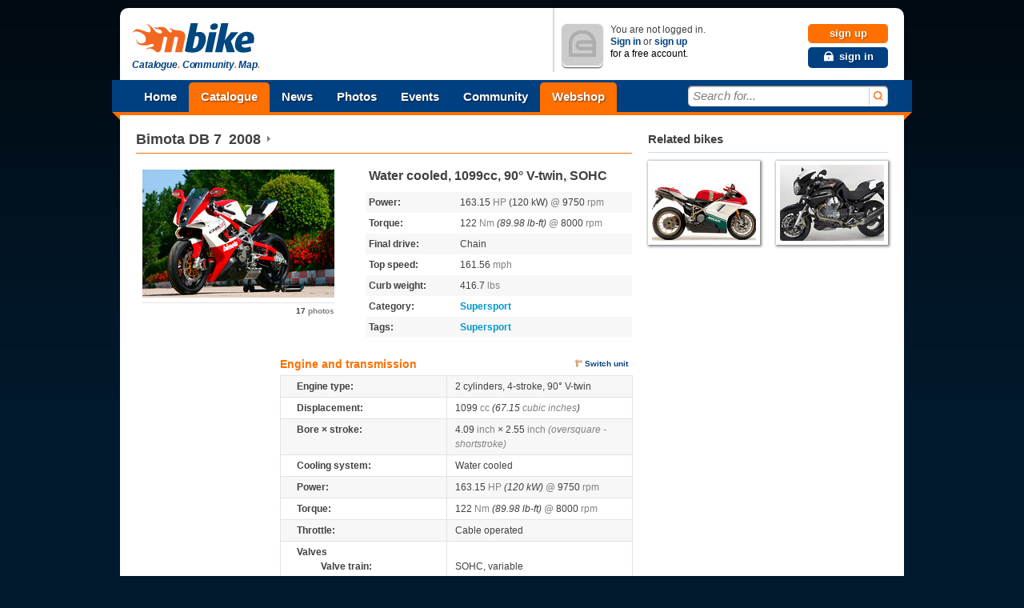

--- FILE ---
content_type: text/html; charset=utf-8
request_url: http://www.mbike.com/bimota/db7/2008?utm_source=mbike_website&utm_medium=similar_bottom&utm_campaign=related_tools
body_size: 13614
content:
 
<!DOCTYPE html>
<html lang="en">
<head>
<link rel="icon" type="image/png" href="http://www.mbike.com/favicon.png" />
<title>Bimota DB 7 2008 Motorcycle Photos and Specs</title>
<base href="http://www.mbike.com/site/" />
<meta charset="UTF-8">
<meta name="viewport" content="width=760" />
<meta http-equiv="Content-Security-Policy" content="upgrade-insecure-requests" />

<meta name="description" content="Bimota DB 7 2008 Motorcycle Photos and Specs. Get the latest Specifications for Bimota DB 7 2008 Motorcycle from mbike.com!" lang="en" />
<meta name="keywords" content="Bimota, DB 7, 2008, motorcycle, tours, motorsport, sport, outdoor, motorcycle pictures, motorcycle photos, events, motorcycle tax, motorcycle insurance, motorcycle gears" lang="en" />
<link rel="image_src" href="http://p2m.mbike.com/000/000/253/42766131_t.jpg" />
<link rel="alternate" type="application/rss+xml" title="Mbike.com News &raquo; Feed" href="http://feeds.feedburner.com/mbike" />
<link rel="alternate" type="application/rss+xml" title="Mbike.com Latest Motorcycles &raquo; Feed" href="http://feeds.feedburner.com/mbike-motorcycles" />
<link rel="alternate" type="application/rss+xml" title="Mbike.com Tumblr &raquo; Feed" href="http://feeds.feedburner.com/mbike-tumblr" />
	<link rel="stylesheet" href="./css/pack.php?v=8&amp;mode=blueprint%7Cstd%7Cmbikev2_frame" type="text/css" />
<style type="text/css" media="print">
	@import "./css/pack.php?file=mbikev2_print_global";
</style>

<link rel="stylesheet" href="./css/pack.php?file=mbikev2_print_datasheet" type="text/css" media="print" />
<script type="text/javascript" src="./include/js/pack.php?v=1.2.5&amp;p=mootools12.js,mootools12-more.js"></script>
<script type="text/javascript" src="./include/js/pack.php?v=7&amp;p=autogrow.js,smoothbox.js,autosuggest.js,sprintf.js,tabs.js,mb_ui_controls.js,mb_ui.js,calendar.js"></script>
<script type="text/javascript" src="./include/js/pack.php?v=2&amp;p=class_base.js,class_core.js,class_language.js,class_url.js,class_comments.js,class_tags.js,class_user.js,ratings.js"></script>
<!--[if IE 8]>
<link rel="stylesheet" href="./css/pack.php?v=8&amp;mode=IE8" type="text/css" />
<![endif]-->
<!--[if IE 7]>
<link rel="stylesheet" href="./css/pack.php?v=8&amp;mode=IE7" type="text/css" />
<![endif]-->

<script type="text/javascript">
<!--
  var SocialEngine = new SocialEngineAPI.Base();
  // Core
  SocialEngine.Core = new SocialEngineAPI.Core();
  SocialEngine.Core.ImportSettings({"setting_url":true,"setting_username":true});
  SocialEngine.Core.ImportPlugins(["facebookpublisher","newsfeed_advanced","page","mbike","photos","group","gang","event","faves","plugin_controls"]);
  SocialEngine.RegisterModule(SocialEngine.Core);

  // URL
  SocialEngine.URL = new SocialEngineAPI.URL();
  SocialEngine.URL.ImportURLBase('http://www.mbike.com/site/', 'http://www.mbike.com');
  SocialEngine.RegisterModule(SocialEngine.URL);

  // Language
  SocialEngine.Language = new SocialEngineAPI.Language();
  SocialEngine.RegisterModule(SocialEngine.Language);

  // User - Viewer
  SocialEngine.Viewer = new SocialEngineAPI.User();
  SocialEngine.Viewer.ImportUserInfo({"user_exists":false});
  SocialEngine.RegisterModule(SocialEngine.Viewer);

  // User - Owner
  SocialEngine.Owner = new SocialEngineAPI.User();
  SocialEngine.Owner.ImportUserInfo({"user_exists":false});
  SocialEngine.RegisterModule(SocialEngine.Owner);

  // Ratings
  SocialEngine.MbikeRatings = new SocialEngineAPI.RabidRatings({url:'faves_async.php?task=rate'});
  SocialEngine.RegisterModule(SocialEngine.MbikeRatings);

  // Back
  SELanguage = SocialEngine.Language;

  // ADD TIP FUNCTION
  window.addEvent('load', function()
  {
		var Tips1 = new Tips($$('.Tips1'));
		if (window != window.top) $('id_body').className = '';
  });
  var pfy=10000000000+Math.floor(Math.random()*89999999999);

//-->
</script>
<script type="text/javascript"><!--
		var mbGoogleApiKey = "ABQIAAAAtdtVFnIXA9E2WXB05iU9oxRj2MhPFSFuD6WNLGIfnipeF5n4fxSvDLfJR6j83w5SJlGG6eONGJL-2Q";
	//-->
	</script>
	<script type="text/javascript" src="./include/js/semods.js"></script>

<script type="text/javascript" src="./include/js/openidconnect.js?4"></script>


<script type="text/javascript" src="./include/js/moofacebox/moofacebox.js"></script>
<link rel="stylesheet" href="./include/js/moofacebox/moofacebox.css" title="stylesheet" type="text/css" />

   
<script>(function(){
  window._fbds = window._fbds || {};
  _fbds.pixelId = 466228466811566;
  var fbds = document.createElement('script');
  fbds.async = true;
  fbds.src = '//connect.facebook.net/en_US/fbds.js';
  var s = document.getElementsByTagName('script')[0];
  s.parentNode.insertBefore(fbds, s);
})();
window._fbq = window._fbq || [];
window._fbq.push(["track", "PixelInitialized", {}]);
</script>
</head>
<body id='id_body' class='Body'>

<noscript><iframe src="//www.googletagmanager.com/ns.html?id=GTM-KB8SVT" 
height="0" width="0" style="display:none;visibility:hidden"></iframe></noscript>
<script type="text/javascript">(function(w,d,s,l,i){w[l]=w[l]||[];w[l].push({'gtm.start':
new Date().getTime(),event:'gtm.js'});var f=d.getElementsByTagName(s)[0],
j=d.createElement(s),dl=l!='dataLayer'?'&l='+l:'';j.async=true;j.src=
'//www.googletagmanager.com/gtm.js?id='+i+dl;f.parentNode.insertBefore(j,f);
})(window,document,'script','dataLayer','GTM-KB8SVT');</script>
<noscript><img height="1" width="1" alt="" style="display:none; border-width: 0px" src="https://www.facebook.com/tr?id=466228466811566&amp;ev=NoScript" /></noscript>
<iframe id='ajaxframe' name='ajaxframe' style='display: none;' src='about:blank'></iframe>
<div id="smoothbox_container"></div>
    
<div class="globalContainer">
	<div id="wrapin">
	<a data-name="top"></a>

	<header id="header">

    		<div id="logoCol">
			<h1 class="hidden">Mbike - Catalogue. Community. Map.</h1>
			<p style="display:inline-block; vertical-align:middle;margin-left:5px;"><a id="mbLogo" href="http://www.mbike.com/" title="Go to Mbike home"><img src="images/logo/mbike/mbikev2_40.png" alt="mbike.com" width="160" height="40" /></a>
				<strong id="mbSlogen">Catalogue<i>.</i> Community<i>.</i> Map<i>.</i></strong>
			</p>
		</div>
		<!-- MOD -->
        		<div id="userStatusCol" class="guestUser">
			<div class="inner" style="z-index:30">
								<div class="userContainer">
					<p class="userAvatar userAvatar50 mbRadiusHalf" style="background-image:url('images/mbikev2/user_avatar_50.png');"><img src="images/mbikev2/user_avatar_50.png" alt="You are not logged in" width="50" height="50" /></p>
					<p id="guestStatus">You are not logged in. <br /> <a href="javascript:TB_show('Sign In', './signin.php?TB_iframe=true&amp;width=400&amp;height=155&amp;scrolling=no', '', 1);" rel="nofollow">Sign in</a> or <a href="/sign-up" rel="nofollow">sign up</a> <br /> <em>for a free account.</em></p>
					<p id="guestControls">
						<a href="/sign-up" rel="nofollow" class="uiControlButton buttonOrange">sign up</a>
						<a title="Sign In" href="javascript:TB_show('Sign In', './signin.php?TB_iframe=true&amp;width=400&amp;height=155&amp;scrolling=no', '', 1);" rel="nofollow" class="uiControlButton buttonBlue link_icon"><i class="sprite_icon icon_lock"></i><span class="icon_link_block">sign in</span></a>
					</p>
					<div class="clear"></div>
				</div>
							</div>
		</div>    </header>

			<nav id="menubar" role="navigation">
		<div id="ribbonLeft"><div class="corner"></div></div>

		<ul id="navigationTop">
			<li>
				<a href="/" class="menuItem" title="Home">Home</a>
			</li><li class="mark">
				<a href="/motorcycles" class="menuItem" title="Catalogue">Catalogue</a>
				<ul class="submenu navigationDropDown" style="display:none">
					<li><a href="/motorcycles" title="Browse">Browse</a></li>
					<li><a href="/brands" title="Brands">Brands</a></li>
					<li><a href="/motorcycles/search" title="Search">Search</a></li>
					<li><a href="/motorcycles/advsearch" title="Advanced search">Advanced search</a></li>
					<li><a href="/motorcycles/nextyearmodels" title="New 2014 models">New 2014 models</a></li>
					<li><a href="/motorcycles/conceptmodels" title="Concept models">Concept models</a></li>
				</ul>
			</li><li>
				<a href="/news/" class="menuItem" title="News">News</a>
				<ul class="submenu navigationDropDown" style="display:none">
					<li><a href="/news/category/new-bikes/" title="New bikes">New bikes</a></li>
					<li><a href="/news/category/accessories/" title="Accessories">Accessories</a></li>
					<li><a href="/news/category/motorsports/" title="Motorsports">Motorsports</a></li>
					<li><a href="/news/category/entertainment/" title="Entertainment">Entertainment</a></li>
					<li><a href="/news/category/general/" title="General news">General news</a></li>
				</ul>
			</li><li>
				<a href="/photos" class="menuItem" title="Photos">Photos</a>
				<ul class="submenu navigationDropDown" style="display:none">
					<li><a href="/photos" title="Browse">Browse</a></li>
					<li><a href="/photos/most-viewed" title="Most viewed">Most viewed</a></li>
					<li><a href="/photos/most-popular" title="Most popular">Most popular</a></li>
					<li><a href="/photos/search" title="Search">Search</a></li>
									</ul>
			</li><li>
				<a href="/events" class="menuItem" title="Events">Events</a>
				<ul class="submenu navigationDropDown" style="display:none">
					<li><a href="/events" title="Browse">Browse</a></li>
					<li><a href="/events" title="Most popular">Most popular</a></li>
					<li><a href="/events" title="At your location">At your location</a></li>
					<li><a href="/events" title="Search">Search</a></li>
					<li><a href="/event/add" title="Create new event">Create new event</a></li>
									</ul>
			</li><li>
				<a href="/most-recent-addition" class="menuItem" title="Community">Community</a>
				<ul class="submenu navigationDropDown" style="display:none">
					<li><a href="/most-recent-addition" title="Most recent additions">Most recent addition</a></li>
					<li><a href="/groups" title="Most active groups">Most active groups</a></li>
					<li><a href="/forum" title="Most active forums">Most active forums</a></li>
					<li><a href="/groups" title="Browse groups">Browse groups</a></li>
					<li><a href="/groups" title="Find groups">Find groups</a></li>
					<li><a href="/group/add" title="Create a group">Create a group</a></li>
					<li><a href="/gangs" title="Browse gangs">Browse gangs</a></li>
					<li><a href="/gangs" title="Find gangs">Find gangs</a></li>
					<li><a href="/gang/add" title="Create a gang">Create a gang</a></li>
					<li><a href="/find-friends" title="Find friends">Find friends</a></li>
					<li><a href="/invite-friends" title="Invite friends">Invite friends</a></li>
					<li><a href="/search" title="Search">Search</a></li>
									</ul>
            </li><li>
            <!-- MOD -->
                <a href="/page/shop" class="menuItem" title="Mbike Motorcycle Parts and Accessories" style="background-color: #ff7000;">Webshop</a>
			</li>
		</ul>

		<div id="searchInput">
			<div class="inner">
				<form name="search" class="quickSearchForm" method="get" action="/search">
					<input id="jsQuickSearch" type="text" name="q" autocomplete="off" title="Search for..." class="inputText" />
					<button title="search"><span>search</span></button>
					<input type="hidden" name="t" id="quicksearchTodo" value="" />
					<input type="hidden" name="task" value="dosearch" />
				</form>

				<ul id="jsSearchType" class="searchCategories navigationDropDown" style="display:none">
					<li><a onclick="mbSearchSet(this, '/search')" href="javascript:void(0)" class="active">All</a></li>
					<li><a onclick="mbSearchSet(this, '/motorcycles/search')" href="javascript:void(0)">Motorcycles</a></li>
					<li><a onclick="mbSearchSet(this, '/news/')" href="javascript:void(0)">News</a></li>
					<li><a onclick="mbSearchSet(this, '/photos/search')" href="javascript:void(0)">Photos</a></li>
					<li><a onclick="mbSearchSet(this, '/find-friends', 'bikers')" href="javascript:void(0)">Bikers</a></li>
					<li><a onclick="mbSearchSet(this, '/groups')" href="javascript:void(0)">Groups</a></li>
					<li><a onclick="mbSearchSet(this, '/gangs')" href="javascript:void(0)">Gangs</a></li>
					<li><a onclick="mbSearchSet(this, '/events')" href="javascript:void(0)">Events</a></li>
					<li><a onclick="mbSearchSet(this, '/search', 'group_topics')" href="javascript:void(0)">Group topics</a></li>
					<li><a onclick="mbSearchSet(this, '/search', 'group_posts')" href="javascript:void(0)">Group posts</a></li>
				</ul>
			</div>
		</div>
		<div id="ribbonRight"><div class="corner"></div></div>
	</nav>
	<!--[if lt IE 7]>
	<div class="ie6_box">
		<p class="message">We do not support your browser because it's <a href="http://browsehappy.com/why/" title="Why too old?">too old</a>.<br /><span class="nobr">Please upgrade to one of these more modern browsers:</span></p>
		<a href="javascript:void(0)" onclick="window.alert(this.getAttribute('title'));" title="Sorry for the inconvinience. This button does not work in Internet Explorer." class="closeWindowButton" id="ie6BoxClose"></a>
		<p class="browsers">
			<a href="http://www.google.com/chrome" class="browser_logo"><span class="chrome_logo"></span>Chrome</a>
			<a href="http://www.getfirefox.com/" class="browser_logo"><span class="firefox_logo" class="browser_logo"></span>Firefox</a>
			<a href="http://www.opera.com/browser/download/" class="browser_logo"><span class="opera_logo"></span>Opera</a>
			<a href="http://www.microsoft.com/windows/Internet-explorer" class="browser_logo"><span class="explorer_logo"></span>Internet Explorer 8</a>
		</p>
		<div class="clear"></div>
	</div>
	<![endif]-->

<!-- MOD -->

	<!-- google_ad_section_start -->

<div id="ct">
<div itemscope itemref="sidebarRelatedBikes" itemtype="http://schema.org/Product">
  <!-- MBIKE DATASHEET HEAD STARTS HERE -->
  <div class="mbike_motor_datasheet">
			<div class="boxHeader">
			<h1>
								<a itemprop="brand" itemscope itemtype="http://schema.org/Brand" href="/brands/bimota" class="motorType" title="Go to Bimota manufacturer's page">Bimota</a>                     <span itemprop="name">DB 7</span>&ensp;<span itemprop="releaseDate">2008</span>&nbsp;<a class="yearPicker" href="/bimota/db7/2009" title="following year's model"><img onmouseout="this.src='./images/icons/forward.png';" onmouseover="this.src='./images/icons/forward-hover.png';" src="images/icons/forward.png" alt="forward" /></a>
							</h1>
		</div>
	  <div class="mbike_motor_photo">
	  		<div class="mbike_motor_image"  title="View Bimota DB 7 photo">
		  <div itemtype="http://schema.org/Brand" itemscope class="mbike_brand">
			<img itemprop="logo" src="http://www.mbike.com/site/images/brands/bimota_i.jpg" alt="Bimota logo" class="ntc" />
		  </div>
							  <a href="/bimota/db7/2008/photos/photo-1752">
					<img itemprop="image" src="http://p2m.mbike.com/000/000/253/33909411_m.jpg" alt="Photo of a 2008 Bimota DB 7" />
				  </a>
						</div>
				<div class="photoDetails">
		  <ul class="photoInfo right">
		  			<li class="last"><a href="/bimota/db7/2008/photos" class="lgray" title="Go to Bimota DB 7 photos"><strong>17</strong> photos</a></li>
		  		  		  </ul>
		</div>
		<div class="clear" style="padding-top:0.5em">
			
    	<script type='text/javascript'><!--//<![CDATA[
	var m3_u = (location.protocol=='https:'?'https://serv.mbike.com/delivery/ajs.php':'http://serv.mbike.com/delivery/ajs.php');
	var m3_r = Math.floor(Math.random()*99999999999);
	if (!document.MAX_used) document.MAX_used = ',';
	document.write ("<scr"+"ipt type='text/javascript' src='"+m3_u);
	document.write ("?zoneid=8&amp;charset=UTF-8");
	document.write ('&amp;cb=' + m3_r);
	if (document.MAX_used != ',') document.write ("&amp;exclude=" + document.MAX_used);
	document.write ('&amp;charset=UTF-8');
	document.write ("&amp;loc=" + escape(window.location));
	if (document.referrer) document.write ("&amp;referer=" + escape(document.referrer));
	if (document.context) document.write ("&context=" + escape(document.context));
	if (document.mmm_fo) document.write ("&amp;mmm_fo=1");
	document.write ("'><\/scr"+"ipt>");
	//]]>--></script>
    		</div>
		<div class="clear">
			<div class="fb-like" data-href="http://www.mbike.com/bimota/db7/2008?utm_source=mbike_website&utm_medium=similar_bottom&utm_campaign=related_tools" data-layout="button_count" data-action="like" data-show-faces="true" data-share="true" style="width:240px; height:25px;"></div>		</div>
			    </div>
		<div class="ct right" style="position:static;">
		
			<p class="mbike_motor_one_line_summary"><b itemprop="description">Water cooled, 1099cc, 90&deg; V-twin, SOHC</b></p>
		
				<table class="mbike_motor_summary">
		
		<tbody>

						<tr class="odd">
				<td class="mbike_property" title="Power">Power:</td>
				<td class="mbike_detail">163.15 <span class="mbike_gray">HP</span> (120 kW) <span class="mbike_gray">@</span> 9750 <span class="mbike_gray">rpm</span></td>
			</tr>
						<tr>
				<td class="mbike_property" title="Torque">Torque:</td>
				<td class="mbike_detail">122 <span class="mbike_gray">Nm</span> <i>(89.98 lb-ft)</i> <span class="mbike_gray">@</span> 8000 <span class="mbike_gray">rpm</span> </td>
			</tr>
						<tr class="odd">
				<td class="mbike_property" title="Final Drive">Final drive:</td>
				<td class="mbike_detail">Chain</td>
			</tr>
						<tr>
				<td class="mbike_property" title="Top speed">Top speed:</td>
				<td class="mbike_detail">161.56 <span class="mbike_gray">mph</span></td>
			</tr>
						<tr class="odd">
				<td class="mbike_property" title="Curb weight">Curb weight:</td>
				<td class="mbike_detail">416.7 <span class="mbike_gray">lbs</span></td>
			</tr>
						<tr>
				<td class="mbike_property" title="Category">Category:</td>
				<td class="mbike_detail">
                    <span class="tagList"><a href="http://www.mbike.com/motorcycles/supersport" class="tags">Supersport</a></span>
				</td>
			</tr>
						<tr class="odd">
				<td class="mbike_property" title="Tags">Tags:</td>
				<td class="mbike_detail"><span class="tagList"><a href="http://www.mbike.com/motorcycles/tags/supersport/" class="tags">Supersport</a></span>
				</td>
			</tr>
					</tbody>
		</table>
        <!-- MOD -->
				</div><div class="clear"></div>
    </div><div class="clear"></div>

  <!-- MBIKE DATASHEET HEAD ENDS HERE -->
	<!-- Third Box STARTS HERE -->
	<div class="contentBox iesb">

		<div class="datasheet clear">
				
		<!--div class="help">Move your mouse over the labels to see the descriptions</div-->
		 

		<div style="float:left;width:160px;margin:0 20px 20px 0">
	
    <script type='text/javascript'><!--//<![CDATA[
   var m3_u = '//serv.mbike.com/delivery/ajs.php';
   var m3_r = Math.floor(Math.random()*99999999999);
   if (!document.MAX_used) document.MAX_used = ',';
   document.write ("<scr"+"ipt type='text/javascript' src='"+m3_u);
   document.write ("?zoneid=6&amp;charset=UTF-8");
   document.write ('&amp;cb=' + m3_r);
   if (document.MAX_used != ',') document.write ("&amp;exclude=" + document.MAX_used);
   document.write ('&amp;charset=UTF-8');
   document.write ("&amp;loc=" + escape(window.location));
   if (document.referrer) document.write ("&amp;referer=" + escape(document.referrer));
   if (document.context) document.write ("&context=" + escape(document.context));
   if (document.mmm_fo) document.write ("&amp;mmm_fo=1");
   document.write ("'><\/scr"+"ipt>");
//]]>--></script><noscript><a href='http://serv.mbike.com/delivery/ck.php?n=a1318967&amp;cb=976' target='_blank'><img src='http://serv.mbike.com/delivery/avw.php?zoneid=6&amp;charset=UTF-8&amp;cb=497&amp;n=a1318967' border='0' alt='' /></a></noscript>
	    	</div>
	
	<table class="mbike_datas" style="width: 440px;">
	  <tbody>
	  	  	  	  <tr>
		<td colspan="2" class="mbike_title" style="padding-top:0">
		  <div class="dsheetActionHolder">
			Engine and transmission			<ul class="userActions">
			  			  <li class="last">
				<form action="./visitor_change_preferences.php" method="post" style="margin: 0pt; padding: 0pt; display: inline;" id="cus">
				  <input type="hidden" value="change_unit_system" name="task"/><input type="hidden" value="!" name="preferred"/>
				  <a class="iconSmall rulerSmall" href="javascript:$('cus').submit()">Switch unit</a>
				</form>
			  </li>
			  			</ul>
					  </div>
		</td>
	  </tr>
	  
	  	  
	  
	  	  <tr class="odd">
		<td class="mbike_property">Engine type:</td>
		<td class="mbike_detail">
		2 cylinders, 4-stroke, 90&deg; V-twin		</td>
	  </tr>
	  
		  
	  	  <tr>
		<td class="mbike_property">Displacement:</td>
		<td class="mbike_detail">1099 <span class="mbike_gray">cc</span> <i>(67.15 <span class="mbike_gray">cubic inches</span>)</i></td>
	  </tr>
	  
		  
	  	  <tr class="odd">
		<td class="mbike_property">Bore &times; stroke:</td>
		<td class="mbike_detail">4.09 <span class="mbike_gray">inch</span> &times; 2.55 <span class="mbike_gray">inch <i>(oversquare - shortstroke)</i></span></td>
	  </tr>
	  
		  
	  	  <tr>
		<td class="mbike_property">Cooling system:</td>
		<td class="mbike_detail">Water cooled</td>
	  </tr>
	  
  
	  	  <tr class="odd">
		<td class="mbike_property">Power:</td>
		<td class="mbike_detail">163.15 <span class="mbike_gray">HP</span> <i>(120 kW)</i> <span class="mbike_gray">@</span> 9750 <span class="mbike_gray">rpm</span> </td>
	  </tr>
	  

	  	  <tr>
		<td class="mbike_property">Torque:</td>
		<td class="mbike_detail">122 <span class="mbike_gray">Nm</span> <i>(89.98 lb-ft)</i> <span class="mbike_gray">@</span> 8000 <span class="mbike_gray">rpm</span> </td>
	  </tr>
	  
  
	  	  <tr class="odd">
		<td class="mbike_property" title="">Throttle:</td>
		<td class="mbike_detail">Cable operated</td>
	  </tr>
	  		  
		  
	  
		<tr>
			<td class="mbike_property_title">Valves</td>
			<td class="mbike_detail_indent"></td>
		</tr>
				<tr>
			<td class="mbike_property_indent">Valve train:</td>
			<td class="mbike_detail_indent">SOHC, variable</td>
		</tr>
				<tr>
			<td class="mbike_property_indent_end">Valves per cylinder:</td>
			<td class="mbike_detail_indent_end">4</td>
		</tr>
			  
		  
	    
		<tr class="odd">
			<td class="mbike_property_title">Fuel and ignition</td>
			<td class="mbike_detail_indent"></td> 
		</tr>
				<tr class="odd">
			<td class="mbike_property_indent">Sparks per cylinder:</td>
			<td class="mbike_detail_indent">1</td>
		</tr>
				<tr class="odd">
			<td class="mbike_property_indent">Fuel supply system:</td>
			<td class="mbike_detail_indent ">Fuel injection</td>
		</tr>
				<tr class="odd">
			<td class="mbike_property_indent">Ignition type:</td>
			<td class="mbike_detail_indent">Analogue CDI (Capacitive Discharge Ign.)</td>
		</tr>
				<tr class="odd">
			<td class="mbike_property_indent_end">Funnel diameter:</td>
			<td class="mbike_detail_indent_end">1.77 <span class="mbike_gray">inch</span></td>
		</tr>
			  
		  
	  	  <tr>
		<td class="mbike_property">Compression:</td>
		<td class="mbike_detail">12.5:1</td>
	  </tr>
	  
		  
	  	  <tr class="odd">
		<td class="mbike_property">Engine mounting:</td>
		<td class="mbike_detail">Transverse</td>
	  </tr>
	  
		  
	  	  <tr>
		<td class="mbike_property">Lubrication system:</td>
		<td class="mbike_detail">Wet sump</td>
	  </tr>
	  
		  
		  
	  	  <tr class="odd">
		<td class="mbike_property">Gear box:</td>
		<td class="mbike_detail">Manual 6-speed</td>
	  </tr>
	  
		  
	  	  <tr>
		<td class="mbike_property">Clutch:</td>
		<td class="mbike_detail">
			Wet, multiple discs, cable operated		</td>
	  </tr>
	  
		  
	  	  <tr class="odd">
		<td class="mbike_property">Final drive:</td>
		<td class="mbike_detail">Chain</td>
	  </tr>
	  
	  	  	  <tr>
		<td class="mbike_property">Spark plug pipe type:</td>
		<td class="mbike_detail">NGK, DCPR8E</td>
	  </tr>
	  	  
	  	  	  <tr class="odd">
		<td class="mbike_property">Motor oil:</td>
		<td class="mbike_detail">Synthetic, 15W/50</td>
	  </tr>
	  	  
	  	  	  <tr>
		<td class="mbike_property">Starter:</td>
		<td class="mbike_detail">Electric</td>
	  </tr>
	  	  
	  
	  
	  	  	  <tr>
		<td colspan="2" class="mbike_table_separator"></td>
	  </tr>
	  
		  
	  	  <tr>
		<td colspan="2" class="mbike_title">
		  <div class="dsheetActionHolder">
			Dimensions		  </div>
		</td>
	  </tr>
	  	  

		   
				<tr class="odd">
					<td class="mbike_property_title">Physical measures</td>
					<td class="mbike_detail_indent"></td>
				</tr>
								<tr class="odd">
					<td class="mbike_property_indent">Length:</td>
					<td itemprop="depth" itemscope itemtype="http://schema.org/QuantitativeValue" class="mbike_detail_indent"
					><span itemprop="value" class="mbike_fixedwidth">82.7</span> <span class="mbike_gray">inch</span><meta itemprop="unitCode" content="INH" /></td>
				</tr>
								<tr class="odd">
					<td class="mbike_property_indent">Width:</td>
					<td itemprop="width" itemscope itemtype="http://schema.org/QuantitativeValue" class="mbike_detail_indent"
					><span itemprop="value" class="mbike_fixedwidth">27.6</span> <span class="mbike_gray">inch</span><meta itemprop="unitCode" content="INH" /></td>
				</tr>
								<tr class="odd">
					<td class="mbike_property_indent_end">Height:</td>
					<td itemprop="height" itemscope itemtype="http://schema.org/QuantitativeValue" class="mbike_detail_indent_end"><span  itemprop="value" class="mbike_fixedwidth">43.9</span>
						<span class="mbike_gray">inch</span><meta itemprop="unitCode" content="INH" /></td>
				</tr>
						  
		  
		  		  <tr>
			<td class="mbike_property">Wheel base:</td>
			<td class="mbike_detail"><span class="mbike_fixedwidth">56.5</span>
			<span class="mbike_gray">inch</span></td>  
		  </tr>
		  
		  
		  		  <tr class="odd">
			<td class="mbike_property">Trail:</td>
			<td class="mbike_detail">
				<span class="mbike_fixedwidth">4.3</span>
				<span class="mbike_gray">inch</span>
							</td>  
		  </tr>
		  
		  		  <tr>
			<td class="mbike_property">Ground clearance:</td>
			<td class="mbike_detail">
			<span class="mbike_fixedwidth">5.31</span>
			<span class="mbike_gray">inch</span>
			</td>  
		  </tr>
		  
		  		  <tr class="odd">
			<td class="mbike_property">
			  Seat height:
			</td>
			<td class="mbike_detail">
				<span class="mbike_fixedwidth">31.5</span>
				<span class="mbike_gray">inch</span>
							</td>  
		  </tr>
		  
		  
				<tr>
					<td class="mbike_property_title">Weight</td>
					<td class="mbike_detail_indent"></td>   
				</tr>
								<tr>
					<td class="mbike_property_indent">Curb weight:</td>
					<td itemprop="weight" itemscope itemtype="http://schema.org/QuantitativeValue" class="mbike_detail_indent"><span itemprop="value" class="mbike_fixedwidth">416.7</span> <span class="mbike_gray">lbs</span><meta itemprop="unitCode" content="LBR"></td>
				</tr>
								<tr>
					<td class="mbike_property_indent_end">Dry weight:</td>
					<td itemprop="weight" itemscope itemtype="http://schema.org/QuantitativeValue" class="mbike_detail_indent_end"><span itemprop="value" class="mbike_fixedwidth">374.8</span> <span class="mbike_gray">lbs</span><meta itemprop="unitCode" content="LBR"></td>
				</tr>
						  						
		  
	  

	  	  
	  
	  	  	  
	  <tr>
		<td colspan="2" class="mbike_title">
		  <div class="dsheetActionHolder">
			Chassis and suspension		  </div>
		</td>
	  </tr>
	  	  		  <tr class="odd">
			<td class="mbike_property">Frame type:</td>
			<td class="mbike_detail">alloy, Trellis frame</td>  
		  </tr>
		
				<tr>
					<td class="mbike_property_title">Front</td>
					<td class="mbike_detail_indent"></td>    
				</tr>
								<tr>
					<td class="mbike_property_indent">Suspension:</td>
					<td class="mbike_detail_indent">Cartridge - upside-down</td>
				</tr>
								<tr>
					<td class="mbike_property_indent">Suspension travel:</td>
					<td class="mbike_detail_indent">4.72 <span class="mbike_gray">inch</span></td>
				</tr>
								<tr>
					<td class="mbike_property_indent">
					Fork angle:</td>
					<td class="mbike_detail_indent">24&deg;</td>
				</tr>
								<tr>
					<td class="mbike_property_indent">Brake:</td>
					<td class="mbike_detail_indent">Twin Disk, &Oslash;12.6 <span class="mbike_gray">inch</span></td>
				</tr>
								<tr>
					<td class="mbike_property_indent">Tire:</td>
					<td class="mbike_detail_indent">120 / 70 R17 ZR</td>
				</tr>
								<tr>
					<td class="mbike_property_indent_end">Tire pressure:</td>
					<td class="mbike_detail_indent_end">0.15 <span class="mbike_gray">PSI</span>					</td>
				</tr>
				
				<tr class="odd">
					<td class="mbike_property_title">Rear</td>
					<td class="mbike_detail_indent"></td> 
				</tr>
								<tr class="odd">
					<td class="mbike_property_indent">Suspension:</td>
					<td class="mbike_detail_indent">mono shock, Swingarm</td>
				</tr>
								<tr class="odd">
					<td class="mbike_property_indent">Suspension travel:</td>
					<td class="mbike_detail_indent">4.72 <span class="mbike_gray">inch</span></td>
				</tr>
								<tr class="odd">
					<td class="mbike_property_indent">Brake:</td>
					<td class="mbike_detail_indent">Disk, &Oslash;8.66 <span class="mbike_gray">inch</span></td>
				</tr>
								<tr class="odd">
					<td class="mbike_property_indent">Tire:</td>
					<td class="mbike_detail_indent">190 / 55 R17 ZR</td>
				</tr>
								<tr class="odd">
					<td class="mbike_property_indent_end">Tire pressure:</td>
					<td class="mbike_detail_indent_end">0.16 <span class="mbike_gray">PSI</span>					</td>
				</tr>
				
	  

	  
	  
	  	  
	  <tr>
		<td colspan="2" class="mbike_title">
		  <div class="dsheetActionHolder">
			Other		  </div>
		</td>
	  </tr>
	  	  		  <tr class="odd">
			<td class="mbike_property">ABS available:</td>
			<td class="mbike_detail">No</td>  
		  </tr>
				  <tr>
			<td class="mbike_property">Power-to-weight ratio:</td>
			<td class="mbike_detail">0.63 <span class="mbike_gray">KW/lbs</span>			<i>(1.57 <span class="mbike_gray">lbs/HP</span>)</i>
			</td>
		  </tr>
				  <tr class="odd">
			<td class="mbike_property">Top speed:</td>
			<td class="mbike_detail">161.56 <span class="mbike_gray">mph</span></td>
		  </tr>
				  <tr>
			<td class="mbike_property">Fuel capacity:</td>
			<td class="mbike_detail">4.23 <span class="mbike_gray">gals</span></td>
		  </tr>
				  <tr class="odd">
			<td class="mbike_property">Number of riders:</td>
			<td class="mbike_detail">2 <span class="mbike_gray">persons</span></td>  
		  </tr>
		 	  </tbody>
	</table>
		</div>

		<p id="datasheetReport" style="text-align:center; font-size:11px">
				    <a href="/sign-in?return_url=http%3A%2F%2Fwww.mbike.com%2Fbimota%2Fdb7%2F2008%3Futm_source%3Dmbike_website%26utm_medium%3Dsimilar_bottom%26utm_campaign%3Drelated_tools" class="linkIcon" rel="nofollow"><img src="images/icons/script__exclamation.png" width="16" height="16" class="iconImg" alt="report"/></a>
			<span>To report a mistake please <a href="/sign-in?return_url=http%253A%252F%252Fwww.mbike.com%252Fbimota%252Fdb7%252F2008%253Futm_source%253Dmbike_website%2526utm_medium%253Dsimilar_bottom%2526utm_campaign%253Drelated_tools" rel="nofollow">sign in</a> first</span>
			</p>
	  </div>

<!-- user submitted photos -->
        <!-- MOD -->
        
<!-- flickr photos -->
        <!-- MOD -->
                <div style="margin-bottom: 30px;margin-top:20px;">
        <!--
            <a href="/page/shop"><img id="category-content-webshopbanner" src="images/banners/620x230_orange_webshop_CTA.png" alt="MBike Webshop" /></a>
        -->
        <script type="text/javascript">
            google_ad_client = "ca-pub-7094109147681517";
            google_ad_slot = "3701415419";
            google_ad_width = 620;
            google_ad_height = 230;
        </script>
        <!-- 620x230 bottom -->
        <script type="text/javascript"
        src="//pagead2.googlesyndication.com/pagead/show_ads.js">
        </script>
        </div>
<!-- similar bikes -->
		<div id="similarbikes">
					<div class="contentBox">
		<div class="boxHeader2">
			<h2>Similar bikes</h2>
		</div>

		<table class="motorSummary Summary" >
			<tbody>
							<tr>				<td class="image100">
								  				  <a href="/ducati/superbike-1198s/2009?utm_source=mbike_website&utm_medium=similar_bottom&utm_campaign=related_tools" title="2009 Ducati Superbike 1198 S"><img src="http://p2m.mbike.com/000/000/739/19994706_t.jpg" width="100" height="75" alt="2009 Ducati Superbike 1198 S" /></a>
				  				</td>
				<td class="Title"  itemprop="isSimilarTo"  itemscope itemtype="http://schema.org/Product">
				  <p class="motorName">
                      <a itemprop="url" class="motorType schema" href="/ducati/superbike-1198s/2009?utm_source=mbike_website&utm_medium=similar_bottom&utm_campaign=related_tools" title="2009 Ducati Superbike 1198 S">
                          <span itemprop="name">
                              <span>2009</span> Ducati Superbike 1198 S
                          </span>
                      </a>
                  </p>
													<p class="categories tags" style="text-transform:capitalize;">
						<a href="http://www.mbike.com/motorcycles/supersport" class="tags">Supersport</a>
					</p>
									<p itemprop="description" class="one_line_summary"><b>Water cooled, 1198cc, 90&deg; V-twin, DOHC</b></p>
				</td>
							<td class="image100">
								  				  <a href="/bimota/sb8k-gobert/2007?utm_source=mbike_website&utm_medium=similar_bottom&utm_campaign=related_tools" title="2007 Bimota SB 8 K Gobert"><img src="http://p2m.mbike.com/000/000/255/19827833_t.jpg" width="100" height="65" alt="2007 Bimota SB 8 K Gobert" /></a>
				  				</td>
				<td class="Title"  itemprop="isSimilarTo"  itemscope itemtype="http://schema.org/Product">
				  <p class="motorName">
                      <a itemprop="url" class="motorType schema" href="/bimota/sb8k-gobert/2007?utm_source=mbike_website&utm_medium=similar_bottom&utm_campaign=related_tools" title="2007 Bimota SB 8 K Gobert">
                          <span itemprop="name">
                              <span>2007</span> Bimota SB 8 K Gobert
                          </span>
                      </a>
                  </p>
													<p class="categories tags" style="text-transform:capitalize;">
						<a href="http://www.mbike.com/motorcycles/supersport" class="tags">Supersport</a>
					</p>
									<p itemprop="description" class="one_line_summary"><b>Water cooled, 996cc, 90&deg; V-twin, DOHC</b></p>
				</td>
			</tr><tr>				<td class="image100">
								  				  <a href="/bimota/db5r/2007?utm_source=mbike_website&utm_medium=similar_bottom&utm_campaign=related_tools" title="2007 Bimota DB 5 R"><img src="http://p2m.mbike.com/000/000/243/83551292_t.jpg" width="100" height="75" alt="2007 Bimota DB 5 R" /></a>
				  				</td>
				<td class="Title"  itemprop="isSimilarTo"  itemscope itemtype="http://schema.org/Product">
				  <p class="motorName">
                      <a itemprop="url" class="motorType schema" href="/bimota/db5r/2007?utm_source=mbike_website&utm_medium=similar_bottom&utm_campaign=related_tools" title="2007 Bimota DB 5 R">
                          <span itemprop="name">
                              <span>2007</span> Bimota DB 5 R
                          </span>
                      </a>
                  </p>
													<p class="categories tags" style="text-transform:capitalize;">
						<a href="http://www.mbike.com/motorcycles/supersport" class="tags">Supersport</a>
					</p>
									<p itemprop="description" class="one_line_summary"><b>Oil/air cooled, 1078cc, 90&deg; V-twin, SOHC</b></p>
				</td>
							<td class="image100">
								  				  <a href="/aprilia/rsv1000r-factory/2008?utm_source=mbike_website&utm_medium=similar_bottom&utm_campaign=related_tools" title="2008 Aprilia RSV 1000 R Factory"><img src="http://p2m.mbike.com/000/000/135/40860747_t.jpg" width="100" height="75" alt="2008 Aprilia RSV 1000 R Factory" /></a>
				  				</td>
				<td class="Title"  itemprop="isSimilarTo"  itemscope itemtype="http://schema.org/Product">
				  <p class="motorName">
                      <a itemprop="url" class="motorType schema" href="/aprilia/rsv1000r-factory/2008?utm_source=mbike_website&utm_medium=similar_bottom&utm_campaign=related_tools" title="2008 Aprilia RSV 1000 R Factory">
                          <span itemprop="name">
                              <span>2008</span> Aprilia RSV 1000 R Factory
                          </span>
                      </a>
                  </p>
													<p class="categories tags" style="text-transform:capitalize;">
						<a href="http://www.mbike.com/motorcycles/supersport" class="tags">Supersport</a>
					</p>
									<p itemprop="description" class="one_line_summary"><b>997cc, 60&deg; V-twin, DOHC</b></p>
				</td>
			</tr><tr>				<td class="image100">
								  				  <a href="/buell/1125r/2008?utm_source=mbike_website&utm_medium=similar_bottom&utm_campaign=related_tools" title="2008 Buell 1125 R"><img src="http://p2m.mbike.com/000/000/492/88173982_t.jpg" width="88" height="75" alt="2008 Buell 1125 R" /></a>
				  				</td>
				<td class="Title"  itemprop="isSimilarTo"  itemscope itemtype="http://schema.org/Product">
				  <p class="motorName">
                      <a itemprop="url" class="motorType schema" href="/buell/1125r/2008?utm_source=mbike_website&utm_medium=similar_bottom&utm_campaign=related_tools" title="2008 Buell 1125 R">
                          <span itemprop="name">
                              <span>2008</span> Buell 1125 R
                          </span>
                      </a>
                  </p>
													<p class="categories tags" style="text-transform:capitalize;">
						<a href="http://www.mbike.com/motorcycles/supersport" class="tags">Supersport</a>
					</p>
									<p itemprop="description" class="one_line_summary"><b>Air cooled, 1125cc, 45&deg; V-twin, OHV</b></p>
				</td>
							<td class="image100">
								  				  <a href="/suzuki/sv1000s/2007?utm_source=mbike_website&utm_medium=similar_bottom&utm_campaign=related_tools" title="2007 Suzuki SV 1000 S"><img src="http://p2m.mbike.com/000/002/576/37514871_t.jpg" width="100" height="65" alt="2007 Suzuki SV 1000 S" /></a>
				  				</td>
				<td class="Title"  itemprop="isSimilarTo"  itemscope itemtype="http://schema.org/Product">
				  <p class="motorName">
                      <a itemprop="url" class="motorType schema" href="/suzuki/sv1000s/2007?utm_source=mbike_website&utm_medium=similar_bottom&utm_campaign=related_tools" title="2007 Suzuki SV 1000 S">
                          <span itemprop="name">
                              <span>2007</span> Suzuki SV 1000 S
                          </span>
                      </a>
                  </p>
													<p class="categories tags" style="text-transform:capitalize;">
						<a href="http://www.mbike.com/motorcycles/supersport" class="tags">Supersport</a>
					</p>
									<p itemprop="description" class="one_line_summary"><b>Water cooled, 996cc, 90&deg; V-twin, DOHC</b></p>
				</td>
			</tr><tr>				<td class="image100">
								  				  <a href="/buell/lightning-xb12scg/2007?utm_source=mbike_website&utm_medium=similar_bottom&utm_campaign=related_tools" title="2007 Buell Lightning XB12Scg"><img src="http://p2m.mbike.com/000/000/533/85534896_t.jpg" width="100" height="75" alt="2007 Buell Lightning XB12Scg" /></a>
				  				</td>
				<td class="Title"  itemprop="isSimilarTo"  itemscope itemtype="http://schema.org/Product">
				  <p class="motorName">
                      <a itemprop="url" class="motorType schema" href="/buell/lightning-xb12scg/2007?utm_source=mbike_website&utm_medium=similar_bottom&utm_campaign=related_tools" title="2007 Buell Lightning XB12Scg">
                          <span itemprop="name">
                              <span>2007</span> Buell Lightning XB12Scg
                          </span>
                      </a>
                  </p>
													<p class="categories tags" style="text-transform:capitalize;">
						<a href="http://www.mbike.com/motorcycles/supersport" class="tags">Supersport</a>
					</p>
									<p itemprop="description" class="one_line_summary"><b>Air cooled, 1200cc, 45&deg; V-twin, OHV</b></p>
				</td>
							<td class="image100">
								  				  <a href="/ktm/1190-rc8r/2009?utm_source=mbike_website&utm_medium=similar_bottom&utm_campaign=related_tools" title="2009 KTM 1190 RC8 R"><img src="http://p2m.mbike.com/000/002/013/47696047_t.jpg" width="100" height="67" alt="2009 KTM 1190 RC8 R" /></a>
				  				</td>
				<td class="Title"  itemprop="isSimilarTo"  itemscope itemtype="http://schema.org/Product">
				  <p class="motorName">
                      <a itemprop="url" class="motorType schema" href="/ktm/1190-rc8r/2009?utm_source=mbike_website&utm_medium=similar_bottom&utm_campaign=related_tools" title="2009 KTM 1190 RC8 R">
                          <span itemprop="name">
                              <span>2009</span> KTM 1190 RC8 R
                          </span>
                      </a>
                  </p>
													<p class="categories tags" style="text-transform:capitalize;">
						<a href="http://www.mbike.com/motorcycles/supersport" class="tags">Supersport</a>
					</p>
									<p itemprop="description" class="one_line_summary"><b>Water cooled, 1195cc, 75&deg; V-twin, DOHC</b></p>
				</td>
			</tr><tr>				<td class="image100">
								  				  <a href="/bimota/db6-delirio/2008?utm_source=mbike_website&utm_medium=similar_bottom&utm_campaign=related_tools" title="2008 Bimota DB 6 Delirio"><img src="http://p2m.mbike.com/000/000/250/34854237_t.jpg" width="77" height="75" alt="2008 Bimota DB 6 Delirio" /></a>
				  				</td>
				<td class="Title"  itemprop="isSimilarTo"  itemscope itemtype="http://schema.org/Product">
				  <p class="motorName">
                      <a itemprop="url" class="motorType schema" href="/bimota/db6-delirio/2008?utm_source=mbike_website&utm_medium=similar_bottom&utm_campaign=related_tools" title="2008 Bimota DB 6 Delirio">
                          <span itemprop="name">
                              <span>2008</span> Bimota DB 6 Delirio
                          </span>
                      </a>
                  </p>
													<p class="categories tags" style="text-transform:capitalize;">
						<a href="http://www.mbike.com/motorcycles/supersport" class="tags">Supersport</a>
					</p>
									<p itemprop="description" class="one_line_summary"><b>Air cooled, 1079cc, 90&deg; V-twin, SOHC</b></p>
				</td>
							<td class="image100">
								  				  <a href="/ducati/superbike-1098s/2007?utm_source=mbike_website&utm_medium=similar_bottom&utm_campaign=related_tools" title="2007 Ducati Superbike 1098 S"><img src="http://p2m.mbike.com/000/000/736/17968251_t.jpg" width="100" height="71" alt="2007 Ducati Superbike 1098 S" /></a>
				  				</td>
				<td class="Title"  itemprop="isSimilarTo"  itemscope itemtype="http://schema.org/Product">
				  <p class="motorName">
                      <a itemprop="url" class="motorType schema" href="/ducati/superbike-1098s/2007?utm_source=mbike_website&utm_medium=similar_bottom&utm_campaign=related_tools" title="2007 Ducati Superbike 1098 S">
                          <span itemprop="name">
                              <span>2007</span> Ducati Superbike 1098 S
                          </span>
                      </a>
                  </p>
													<p class="categories tags" style="text-transform:capitalize;">
						<a href="http://www.mbike.com/motorcycles/supersport" class="tags">Supersport</a>
					</p>
									<p itemprop="description" class="one_line_summary"><b>Water cooled, 1099cc, 90&deg; V-twin, DOHC</b></p>
				</td>
			</tr>			</tbody>
		</table>
	</div>
			</div>

<!-- quick search -->
        <!-- MOD -->
		
<!-- groups -->
        <!-- MOD -->
        <!-- MOD -->


<script type="text/javascript">
window.addEvent('load', function() {

	genFlickrPhotos('"Bimota" DB 7', '', 'relevance', 21, 'motorbike');

});
</script>
</div>
</div>


	<aside id="sideCol">

        		<div id="sidebarRelatedBikes" class="sideBox">
			<div class="boxHeader2">
				<h4>Related bikes</h4>
			</div>

			<div>
			<span  itemprop="isRelatedTo"  itemscope itemtype="http://schema.org/Product"><a itemprop="url" href="/ducati/superbike-1098r/2007?utm_source=mbike_website&amp;utm_medium=related_rightbox&amp;utm_campaign=related_tools" class="imageBorder-140 uiBlockInline mbmr-20" title="2007 Ducati Superbike 1098 R">
	<span itemprop="name" class="imageOver">2007 Ducati Superbike 1098 R</span>    <img itemprop="image" src="http://p2m.mbike.com/000/000/733/79256505_x.jpg" alt="2007 Ducati Superbike 1098 R" width="140" height="105" />
</a></span><span  itemprop="isRelatedTo"  itemscope itemtype="http://schema.org/Product"><a itemprop="url" href="/moto-guzzi/1200-sport/2007?utm_source=mbike_website&amp;utm_medium=related_rightbox&amp;utm_campaign=related_tools" class="imageBorder-140 uiBlockInline last" title="2007 Moto Guzzi 1200 Sport">
	<span itemprop="name" class="imageOver">2007 Moto Guzzi 1200 Sport</span>    <img itemprop="image" src="http://p2m.mbike.com/000/003/680/43792309_x.jpg" alt="2007 Moto Guzzi 1200 Sport" width="140" height="105" />
</a></span>			</div>
		</div>
        <!-- MOD -->
        
	                <div class="sideBox">
            <!--
            <a href="/page/shop"><img id="sidebar-webshopbanner" src="images/banners/300x720.png" alt="MBike Webshop" /></a>
            -->
        <script type="text/javascript">
            google_ad_client = "ca-pub-7094109147681517";
            google_ad_slot = "5178148612";
            google_ad_width = 300;
            google_ad_height = 600;
        </script>
        <!-- 300x600 right -->
        <script type="text/javascript"
        src="//pagead2.googlesyndication.com/pagead/show_ads.js">
        </script>
        </div>
                        		<div id="sidebarTopBrands" class="sideBox">
			<div class="boxHeader2">
				<h4>Top motorcycle brands</h4>
			</div>

			<div>
				<ul class="sideManufacturersList mbRadius">
					<li><a href="/brands/aprilia"><img src="./images/brands/top/aprilia.png" title="Aprilia motorcycles photos and specifications" alt="Aprilia" width="90" height="50" /></a></li><li><a href="/brands/benelli"><img src="./images/brands/top/benelli.png" title="Benelli motorcycles photos and specifications" alt="Benelli" width="90" height="50" /></a></li><li><a href="/brands/bmw"><img src="./images/brands/top/bmw.png" title="BMW motorcycles photos and specifications" alt="BMW" width="90" height="50" /></a></li><li><a href="/brands/ducati"><img src="./images/brands/top/ducati.png" title="Ducati motorcycles photos and specifications" alt="Ducati" width="90" height="50" /></a></li><li><a href="/brands/harley-davidson"><img src="./images/brands/top/harley-davidson.png" title="Harley-Davidson motorcycles photos and specifications" alt="Harley-Davidson" width="90" height="50" /></a></li><li><a href="/brands/honda"><img src="./images/brands/top/honda.png" title="Honda motorcycles photos and specifications" alt="Honda" width="90" height="50" /></a></li><li><a href="/brands/kawasaki"><img src="./images/brands/top/kawasaki.png" title="Kawasaki motorcycles photos and specifications" alt="Kawasaki" width="90" height="50" /></a></li><li><a href="/brands/ktm"><img src="./images/brands/top/ktm.png" title="KTM motorcycles photos and specifications" alt="KTM" width="90" height="50" /></a></li><li><a href="/brands/suzuki"><img src="./images/brands/top/suzuki.png" title="Suzuki motorcycles photos and specifications" alt="Suzuki" width="90" height="50" /></a></li><li><a href="/brands/yamaha"><img src="./images/brands/top/yamaha.png" title="Yamaha motorcycles photos and specifications" alt="Yamaha" width="90" height="50" /></a></li><li class="seeMore"><a href="/brands">
						<b>Can't find your brand?</b>
						<span>Check out the other brands</span>
						<i></i>
					</a></li>
				</ul>
			</div>
		</div>
			<div class="sideBox">
            <div class="fb-like-box" data-href="http://www.facebook.com/pages/Mbikecom-Motorcycle-Encyclopedia-Community-Map/257227095335" data-width="300" data-height="230" data-colorscheme="light" data-show-faces="true" data-header="false" data-stream="true" data-show-border="true"></div>
		</div>
        <div class="sideBox">
            <a data-pin-do="embedUser" href="http://www.pinterest.com/mbikecom/" data-pin-scale-height="230"></a>
            <!-- Please call pinit.js only once per page -->
            <script type="text/javascript" async src="//assets.pinterest.com/js/pinit.js"></script>
        </div>
    		<!-- New members squery images -->
		<div id="sidebarNewMembers" class="sideBox">
        		</div>
		            		
	</aside>	<div class="clear"></div>	<div class="clear"></div>
	<!-- google_ad_section_end -->
	<footer id="footer">
		<div id="footerCt">
						<div id="footerBreadcrumb">
				<span class="title">You are here:</span>
				<span id="breadcrumbNavigation">
					<a href="/">Mbike.com</a>
					 &gt; <a href="/motorcycles">Catalogue</a> &gt; <a href="/brands/">Brands</a> &gt; <a href="/brands/bimota">Bimota</a> &gt; <b>2008 Bimota DB 7</b>				</span>
			</div>
						<div id="footerSocial">
				<span class="title">We are on:</span>
				<a class="link_icon" href="http://www.facebook.com/pages/Mbikecom-Motorcycle-Encyclopedia-Community-Map/257227095335" target="_blank"><i class="social_icon icon_facebook"></i><span class="icon_link_block">Facebook</span></a>
				<a class="link_icon" href="http://twitter.com/mbike_com" target="_blank"><i class="social_icon icon_twitter"></i><span class="icon_link_block">Twitter</span></a>
				<a class="link_icon" href="http://mbike.tumblr.com/" target="_blank"><i class="social_icon icon_tumblr"></i><span class="icon_link_block">Tumblr</span></a>
				<a class="link_icon" href="http://www.youtube.com/user/mbikecom" target="_blank"><i class="social_icon icon_youtube"></i><span class="icon_link_block">Youtube</span></a>
				<a class="link_icon" href="https://plus.google.com/+MbikeMotorcycle" target="_blank" rel="publisher"><i class="social_icon icon_googleplus"></i><span class="icon_link_block">Google+</span></a>
				<a class="link_icon" href="http://www.pinterest.com/mbikecom/" target="_blank" rel="publisher"><i class="social_icon icon_pinterest"></i><span class="icon_link_block">Pinterest</span></a>
			</div>
		</div>
		
		<nav id="footMenu">
			<a id="MbikeFootLogo" href="javascript:void(0)" title="Mbike - Encyclopedia. Community. Map."><img src="images/logo/mbike/mbike_nega_78.png" alt="Mbike - Encyclopedia. Community. Map" width="320" height="78" /></a>
			
			<ul id="footerLinks" class="listNaked">
				<li>
					<ul class="listNaked">
						<li class="head">Help</li>
						<li><a href="/page/faq">Faq</a></li>
						<li><a href="/page/faq">Need help</a></li>
						<li><a href="/page/sitemap">Sitemap</a></li>
						<li><a href="/first-run">Start here</a></li>
					</ul>
				</li><li>
					<ul class="listNaked">
						<li class="head">You</li>
												<li><a href="/sign-in" rel="nofollow">Sign in</a></li>
						<li><a href="/sign-up" rel="nofollow">Sign up</a></li>
						<li><a href="javascript:openTourPlanner(null);">Tour planner</a></li>
											</ul>
				</li><li>
					<ul class="listNaked">
						<li class="head">Take a ride</li>
						<li><a href="/motorcycles/search">Find motorcycles</a></li>
						<li><a href="/find-friends">Find friends</a></li>
						<li><a href="/groups">Find or create groups</a></li>
						<li><a href="/gangs">Find a gang</a></li>
						<li><a href="/events">Events around you</a></li>
						<li><a href="/invite-friends">Invite friends</a></li>
					</ul>
				</li><li class="last">
					<ul class="listNaked">
						<li class="head">Mbike.com</li>
						<li><a href="/home">Home</a></li>
						<li><a href="/page/about">About us</a></li>
						<li><a href="/page/contact">Contact</a></li>
						<li><a href="/page/terms-of-service">Terms of service</a></li>
						<li><a href="/page/privacy-policy">Privacy policy</a></li>
						<li><a href="/page/advertise">Advertise with us</a></li>
					</ul>
				</li>
			</ul>
			<div class="clear"></div>
		</nav>
		
		<small id="MbikeCopy">Copyright &copy; <cite class="copyright">2010 <a href="http://www.mbike.com/">Mbike Ltd.</a></cite> All rights reserved.</small>
	</footer>
	</div>
</div>



<div id="fb-root"></div>
<script>
    /* V3 Graph API */
    window.fbAsyncInit = function() {
        FB.init({
            appId      : '325148552449',          // App ID from the app dashboard
            // channelUrl : '//WWW.YOUR_DOMAIN.COM/channel.html', // Channel file for x-domain comms
            status     : true,                                    // Check Facebook Login status
            xfbml      : true,                                    // Look for social plugins on the page
            cookie     : true                                     // enable cookies to allow the server to access the session
            //,doNotUseCachedConnectState: true
        });
        
        SEMods.B.register_onload(function() {
            openidconnect_facebook_onload({
                'user_exists' : 0,
                'hook_logout' : 1,
                'autologin' : 0,
                'request_connect' : 0
            });
        });
    };

  // Load the SDK asynchronously
  (function(d, s, id){
     var js, fjs = d.getElementsByTagName(s)[0];
     if (d.getElementById(id)) {return;}
     js = d.createElement(s); js.id = id;
     js.src = "//connect.facebook.net/en_US/all.js";
     fjs.parentNode.insertBefore(js, fjs);
   }(document, 'script', 'facebook-jssdk'));

</script>
<script type="text/javascript">
	var openidconnect_primary_network = 'facebook';

	var openidconnect_facebook_app_id = '325148552449';
	var openidconnect_facebook_user_id = 0;


</script>

        </body>
</html>

--- FILE ---
content_type: text/html; charset=utf-8
request_url: https://www.google.com/recaptcha/api2/aframe
body_size: 267
content:
<!DOCTYPE HTML><html><head><meta http-equiv="content-type" content="text/html; charset=UTF-8"></head><body><script nonce="VVaBBgxfkuo72__3tv-qfw">/** Anti-fraud and anti-abuse applications only. See google.com/recaptcha */ try{var clients={'sodar':'https://pagead2.googlesyndication.com/pagead/sodar?'};window.addEventListener("message",function(a){try{if(a.source===window.parent){var b=JSON.parse(a.data);var c=clients[b['id']];if(c){var d=document.createElement('img');d.src=c+b['params']+'&rc='+(localStorage.getItem("rc::a")?sessionStorage.getItem("rc::b"):"");window.document.body.appendChild(d);sessionStorage.setItem("rc::e",parseInt(sessionStorage.getItem("rc::e")||0)+1);localStorage.setItem("rc::h",'1768729403460');}}}catch(b){}});window.parent.postMessage("_grecaptcha_ready", "*");}catch(b){}</script></body></html>

--- FILE ---
content_type: application/javascript
request_url: https://www.mbike.com/site/include/js/semods.js
body_size: 12023
content:
/*
 * SocialEngineMods Javascript Library v0.4
 * http://www.SocialEngineMods.Net
 * CRC: 80d94cbe0abf164541042b60822d476f
 *
 * Copyright SocialEngineMods.Net
 * This code is licensed GPL for use exclusively on SocialEngine sites
 *
 */


/* SEMods */


if (typeof SEMods == 'undefined') {
  SEMods = function () {};
}


/* SEMods Utils */


SEMods.Utils = function () {};
SEMods.Utils = {
  dbgFunc : null,
  
  htmlspecialchars : function (text) {
	  return text ? text.toString().replace(/&/g, '&amp;').replace(/"/g, '&quot;').replace(/'/g, '&#039;').replace(/</g, '&lt;').replace(/>/g, '&gt;') : '';
  },

  toHtml : function (text) {
	  return SEMods.Utils.htmlspecialchars(text).replace(/\n/g, '<br />');
  },
  
  debug : function (message) {
	if(SEMods.debug)
	  this.dbgFunc ? this.dbgFunc(message) : alert(message);
  },
  
  setDebugger : function(dbgFunc) {
	this.dbgFunc = dbgFunc;
  },
  
  unescapeQuotes : function (word) {

	// jsesq is a key/acronym for javascript escaped single quote
	// jsdsq is a key/acronym for javascript escaped double quote
  
	escaped = word.replace(/:jsesq:/g, "'"); 
	escaped = escaped.replace(/:jsedq:/g, '"'); 
	escaped = escaped.replace(/:jselb:/g, '\['); 
	escaped = escaped.replace(/:jserb:/g, '\]'); 
	escaped = escaped.replace(/:jsebs:/g, '\\'); 
  
	return escaped;
  },
  
  arrayToQueryString : function (queryArray)  {
	var query = '';
	
	for( var key in queryArray ) {
	  query += encodeURIComponent(key) + '=' + encodeURIComponent(queryArray[key]) + '&';
	}
	
	return query.slice(0, -1);
  }

};


/* SEMods Browser */


SEMods.Browser = function () {};
SEMods.Browser = {
    isIE : (/msie/i.test(navigator.userAgent) && !/opera/i.test(navigator.userAgent) ),
    isFireFox : (/FireFox/i.test(navigator.userAgent)),
    isOpera : (/Opera/i.test(navigator.userAgent)),

    addEvent : function (obj, type, func) {
        if (obj.addEventListener) {
            obj.addEventListener(type, func, 0);
        } else if (obj.attachEvent) {
            obj.attachEvent("on" + type, func);
        }
    },
    
	register_onload : function (handler) {
	  if (window.onload) {
	    var original_handler=window.onload;
	    window.onload=function() { original_handler(); handler(); };
	  }
	  else {
	    window.onload=handler;
	  }
	},
	
	ge : function(element) {
      var elem;
      if( typeof element == 'string' ) {
        elem = document.getElementById(element);
        
        // try by name, first in array
        if(!elem)
          elem = this.geByName(element);
      } else {
        elem = element;
      }
      return elem;
	},
    
	geByName : function(element) {
		var elems = document.getElementsByName(element);
        if(elems.length == 1)
          return elems[0];
        return null;
	},
    
    show : function () {
      for( var i = 0; i < arguments.length; i++ ) {
        var element = SEMods.B.ge(arguments[i]);
        if (element && element.style) element.style.display = 'block';
      }
    },
    
    hide : function () {
      for( var i = 0; i < arguments.length; i++ ) {
        var element = SEMods.B.ge(arguments[i]);
        if (element && element.style) element.style.display = 'none';
      }
    },

    toggle : function () {
      for( var i = 0; i < arguments.length; i++ ) {
        var element = SEMods.B.ge(arguments[i]);
	    element.style.display = (element.style.display == 'block') ? 'none' : 'block';
      }
    },

    // Get Absolute X Position of HTML Element
    findX : function(obj) {
      var curleft = 0;
      if (obj.offsetParent) {
        while (obj.offsetParent) {
          curleft += obj.offsetLeft
          obj = obj.offsetParent;
        }
      }
      else if (obj.x)
        curleft += obj.x;
      return curleft;
    },
    
  
    // Get Absolute Y Position of HTML Element
    findY : function (obj) {
      var curtop = 0;
      if(obj.offsetParent) {
        while (obj.offsetParent) {
          curtop += obj.offsetTop
          obj = obj.offsetParent;
        }
      }
      else if (obj.y)
        curtop += obj.y;
      return curtop;
    },
    
    mousePosX : function (e) {
      var posx = 0;
      if (!e) var e = window.event;
      if (e.pageX)
        posx = e.pageX;
      else if (e.clientX && document.body.scrollLeft)
        posx = e.clientX + document.body.scrollLeft;
      else if (e.clientX && document.documentElement.scrollLeft)
        posx = e.clientX + document.documentElement.scrollLeft;
      else if (e.clientX)
        posx = e.clientX;
      return posx;
    },
    
    mousePosY : function (e) {
      var posy = 0;
      if (!e) var e = window.event;
      if (e.pageY)
        posy = e.pageY;
      else if (e.clientY && document.body.scrollTop)
        posy = e.clientY + document.body.scrollTop;
      else if (e.clientY && document.documentElement.scrollTop)
        posy = e.clientY + document.documentElement.scrollTop;
      else if (e.clientY)
        posy = e.clientY;
      return posy;
    },
    
    getStyle : function(obj, property) {
        if (window.getComputedStyle) {
            return window.getComputedStyle(obj, null).getPropertyValue(property);
        }
        if (document.defaultView && document.defaultView.getComputedStyle) {
            var computedStyle = document.defaultView.getComputedStyle(obj, null);
            if (computedStyle) return computedStyle.getPropertyValue(property);
        }
        if (obj.currentStyle) {
            return obj.currentStyle[property];
        }
        return obj.style[property];
    },
    
    getStyleName : function(stylename) {
      return SEMods.Browser.isIE ? stylename : stylename.replace(/[A-Z]/g, function(a){return'-'+a.toLowerCase();} );
    },
    
    // em's not supported for now
    getPXMetrics : function(metric, defvalue) {
      var metricBase = parseFloat(metric);
      if(isNaN(metricBase)) return defvalue!=null ? defvalue : metricBase;
      return /px/i.test(metric) ? metricBase : /pt/i.test(metric) ? 1.3333*metricBase  : metricBase;
    },
    
    createDiv : function( parent, id, cname ) {
      var div = document.createElement("div");
      if(id) div.id = id;
      if(cname) div.className = cname;
      parent.appendChild( div );
      return div;
  }
  
};



/* Shortcuts */



SEMods.B = SEMods.Browser;
SEMods.U = SEMods.Utils;



/* SEMods TextAreaControl */



SEMods.TextAreaControl = function(object) {
    this.obj = object;
    this.obj.style['overflow'] = 'hidden';
    this.originalHeight = this.obj.offsetHeight;
    var updater = this.update.bind(this);
    SEMods.Browser.addEvent(object, "focus", this.onFocus.bind(this));
    SEMods.Browser.addEvent(object, "blur", this.onBlur.bind(this));
    this.update();
};

SEMods.TextAreaControl.prototype = {
    obj : null,
    updating : false,
    autoGrow : false,
    originalHeight : null,
    shadowElement : null,
    increment : 0,
    timer : null,
    lastLength : 0,
    fontFamily : SEMods.Browser.getStyleName('fontFamily'),
    fontSize : SEMods.Browser.getStyleName('fontSize'),
    paddingLeft : SEMods.Browser.getStyleName('paddingLeft'),
    paddingRight : SEMods.Browser.getStyleName('paddingRight'),
    lineHeight : SEMods.Browser.getStyleName('lineHeight'),
    
    setAutoGrow : function(autoGrow) {
        this.autoGrow = autoGrow;
        this.createShadowElement();
        this.update();
    },
    
    onUpdate : function() {
        if(this.autoGrow && this.lastLength != this.obj.value.length) {
            this.lastLength = this.obj.value.length;
            this.updateShadowElement();
            this.obj.style.height = Math.max(this.originalHeight, this.shadowElement.offsetHeight + this.increment) + 'px';
        }
    },
    
    beginUpdate : function() {
        if(this.updating)
            return false;
        this.updating = true;
        return true;
    },
    
    endUpdate : function() {
        this.updating = false;
    },
    
    update : function() {
        if(!this.beginUpdate())
            return;
        
        this.onUpdate();
        this.endUpdate();
    },
    
    createShadowElement : function() {
        if(this.shadowElement)
            return;
        
        this.shadowElement = document.createElement("DIV");
        this.shadowElement.style.position = "absolute";
        this.shadowElement.style.top = "-99999px";
        this.shadowElement.style.left = "-99999px";
        
        document.body.appendChild(this.shadowElement);
    },
    
    updateShadowElement : function () {
        if(this.shadowElement) {
            this.shadowElement.innerHTML = SEMods.Utils.toHtml(this.obj.value + '<br>');
            var fontSize = SEMods.Browser.getPXMetrics( SEMods.Browser.getStyle(this.obj, this.fontSize), 10);
            var lineHeight = SEMods.Browser.getStyle(this.obj, this.lineHeight);
            // Opera misses on line-height
            if(SEMods.Browser.isOpera) 
              lineHeight = SEMods.Browser.getPXMetrics( lineHeight, 0) + 3 + 'px';
              
            this.increment = fontSize + 10;
        
            this.shadowElement.style['width'] = this.obj.offsetWidth + 'px';
            this.shadowElement.style['lineHeight'] = lineHeight;
            this.shadowElement.style['fontSize'] = SEMods.Browser.getStyle(this.obj, this.fontSize);

            this.shadowElement.style['fontFamily'] = SEMods.Browser.getStyle(this.obj, this.fontFamily);
            this.shadowElement.style['paddingLeft'] = SEMods.Browser.getStyle(this.obj, this.paddingLeft);
            this.shadowElement.style['paddingRight'] = SEMods.Browser.getStyle(this.obj, this.paddingRight);
            
        } 
    },
    
    onFocus : function() {
      this.timer = setInterval(this.update.bind(this), 500);
    },
    
    onBlur : function() {
      if(this.timer) {
        clearInterval(this.timer);
        this.timer = null;
      }
    }
    
};



/* SEMods TextAreaControl */



SEMods.Ajax = function (doneHandler, failHandler)
{
  this.onDone = doneHandler;
  this.onFail = failHandler;
  this.transport = this.getTransport();
  this.transport.onreadystatechange = this.stateDispatch.bind(this);
};

SEMods.Ajax.prototype = {
  
  get : function (uri, query, force_sync)  {
    // Firefox doesn't call onDone and onFail handlers if you force_sync
    force_sync = force_sync || false;
    if( typeof query != 'string' )
      query = SEMods.U.arrayToQueryString(query);
    fullURI = uri+(query ? ('?'+query) : '');
    this.transport.open('GET', fullURI, !force_sync );
    this.transport.send('');
  },

  post : function (uri, data, force_sync) {
    force_sync = force_sync || false;
    if( typeof data != 'string' )
      data = SEMods.U.arrayToQueryString(data);
    this.transport.open('POST', uri, !force_sync);
    this.transport.setRequestHeader("Content-Type", "application/x-www-form-urlencoded");
    this.transport.send(data);
  },

  stateDispatch : function () {

    if( this.transport.readyState == 4 ) {
      if( this.transport.status >= 200 &&
          this.transport.status < 300 &&
          this.transport.responseText.length > 0 ) {
        if( this.onDone ) this.onDone(this, this.transport.responseText);
      } else {
        if( this.onFail ) this.onFail(this);
      }
    }
  },

  getTransport : function () {
    var ajax = null;
    
    try { ajax = new XMLHttpRequest(); }
    catch(e) { ajax = null; }
    
    try { if(!ajax) ajax = new ActiveXObject("Msxml2.XMLHTTP"); }
    catch(e) { ajax = null; }
    
    try { if(!ajax) ajax = new ActiveXObject("Microsoft.XMLHTTP")}
    catch(e) { ajax = null; }
    
    return ajax;
  }
};


/* Global namespace helper functions */

if (typeof textarea_autogrow == 'undefined') {
textarea_autogrow = function (elementid) {
    var el = SEMods.Browser.ge(elementid);
    if(!el) SEMods.Utils.debug("textarea_autogrow(): element not found");
    if(el && !el._controlled) {
        el._controlled = true;
        new SEMods.TextAreaControl(el).setAutoGrow(true);
    }
};
}



--- FILE ---
content_type: text/javascript;charset=UTF-8
request_url: https://www.mbike.com/site/include/js/pack.php?v=1.2.5&p=mootools12.js,mootools12-more.js
body_size: 39238
content:
/* file=mootools12.js */

var MooTools={version:"1.2.5",build:"008d8f0f2fcc2044e54fdd3635341aaab274e757"};var Native=function(l){l=l||{};var a=l.name;var j=l.legacy;var b=l.protect;var c=l.implement;var i=l.generics;var g=l.initialize;var h=l.afterImplement||function(){};var d=g||j;i=i!==false;d.constructor=Native;d.$family={name:"native"};if(j&&g){d.prototype=j.prototype;}d.prototype.constructor=d;if(a){var f=a.toLowerCase();d.prototype.$family={name:f};Native.typize(d,f);}var k=function(o,m,p,n){if(!b||n||!o.prototype[m]){o.prototype[m]=p;}if(i){Native.genericize(o,m,b);}h.call(o,m,p);return o;};d.alias=function(o,m,q){if(typeof o=="string"){var p=this.prototype[o];if((o=p)){return k(this,m,o,q);}}for(var n in o){this.alias(n,o[n],m);}return this;};d.implement=function(n,m,q){if(typeof n=="string"){return k(this,n,m,q);}for(var o in n){k(this,o,n[o],m);}return this;};if(c){d.implement(c);}return d;};Native.genericize=function(b,c,a){if((!a||!b[c])&&typeof b.prototype[c]=="function"){b[c]=function(){var d=Array.prototype.slice.call(arguments);return b.prototype[c].apply(d.shift(),d);};}};Native.implement=function(d,c){for(var b=0,a=d.length;b<a;b++){d[b].implement(c);}};Native.typize=function(a,b){if(!a.type){a.type=function(c){return($type(c)===b);};}};(function(){var a={Array:Array,Date:Date,Function:Function,Number:Number,RegExp:RegExp,String:String};for(var j in a){new Native({name:j,initialize:a[j],protect:true});}var d={"boolean":Boolean,"native":Native,object:Object};for(var c in d){Native.typize(d[c],c);}var h={Array:["concat","indexOf","join","lastIndexOf","pop","push","reverse","shift","slice","sort","splice","toString","unshift","valueOf"],String:["charAt","charCodeAt","concat","indexOf","lastIndexOf","match","replace","search","slice","split","substr","substring","toLowerCase","toUpperCase","valueOf"]};for(var f in h){for(var b=h[f].length;b--;){Native.genericize(a[f],h[f][b],true);}}})();var Hash=new Native({name:"Hash",initialize:function(a){if($type(a)=="hash"){a=$unlink(a.getClean());}for(var b in a){this[b]=a[b];}return this;}});Hash.implement({forEach:function(b,c){for(var a in this){if(this.hasOwnProperty(a)){b.call(c,this[a],a,this);}}},getClean:function(){var b={};for(var a in this){if(this.hasOwnProperty(a)){b[a]=this[a];}}return b;},getLength:function(){var b=0;for(var a in this){if(this.hasOwnProperty(a)){b++;}}return b;}});Hash.alias("forEach","each");Array.implement({forEach:function(c,d){for(var b=0,a=this.length;b<a;b++){c.call(d,this[b],b,this);}}});Array.alias("forEach","each");function $A(b){if(b.item){var a=b.length,c=new Array(a);while(a--){c[a]=b[a];}return c;}return Array.prototype.slice.call(b);}function $arguments(a){return function(){return arguments[a];};}function $chk(a){return!!(a||a===0);}function $clear(a){clearTimeout(a);clearInterval(a);return null;}function $defined(a){return(a!=undefined);}function $each(c,b,d){var a=$type(c);((a=="arguments"||a=="collection"||a=="array")?Array:Hash).each(c,b,d);}function $empty(){}function $extend(c,a){for(var b in(a||{})){c[b]=a[b];}return c;}function $H(a){return new Hash(a);}function $lambda(a){return($type(a)=="function")?a:function(){return a;};}function $merge(){var a=Array.slice(arguments);a.unshift({});return $mixin.apply(null,a);}function $mixin(f){for(var d=1,a=arguments.length;d<a;d++){var b=arguments[d];if($type(b)!="object"){continue;}for(var c in b){var h=b[c],g=f[c];f[c]=(g&&$type(h)=="object"&&$type(g)=="object")?$mixin(g,h):$unlink(h);}}return f;}function $pick(){for(var b=0,a=arguments.length;b<a;b++){if(arguments[b]!=undefined){return arguments[b];}}return null;}function $random(b,a){return Math.floor(Math.random()*(a-b+1)+b);}function $splat(b){var a=$type(b);return(a)?((a!="array"&&a!="arguments")?[b]:b):[];}var $time=Date.now||function(){return+new Date;};function $try(){for(var b=0,a=arguments.length;b<a;b++){try{return arguments[b]();}catch(c){}}return null;}function $type(a){if(a==undefined){return false;}if(a.$family){return(a.$family.name=="number"&&!isFinite(a))?false:a.$family.name;}if(a.nodeName){switch(a.nodeType){case 1:return"element";case 3:return(/\S/).test(a.nodeValue)?"textnode":"whitespace";}}else{if(typeof a.length=="number"){if(a.callee){return"arguments";}else{if(a.item){return"collection";}}}}return typeof a;}function $unlink(c){var b;switch($type(c)){case"object":b={};for(var f in c){b[f]=$unlink(c[f]);}break;case"hash":b=new Hash(c);break;case"array":b=[];for(var d=0,a=c.length;d<a;d++){b[d]=$unlink(c[d]);}break;default:return c;}return b;}Array.implement({every:function(c,d){for(var b=0,a=this.length;b<a;b++){if(!c.call(d,this[b],b,this)){return false;}}return true;},filter:function(d,f){var c=[];for(var b=0,a=this.length;b<a;b++){if(d.call(f,this[b],b,this)){c.push(this[b]);}}return c;},clean:function(){return this.filter($defined);},indexOf:function(c,d){var a=this.length;for(var b=(d<0)?Math.max(0,a+d):d||0;b<a;b++){if(this[b]===c){return b;}}return-1;},map:function(d,f){var c=[];for(var b=0,a=this.length;b<a;b++){c[b]=d.call(f,this[b],b,this);}return c;},some:function(c,d){for(var b=0,a=this.length;b<a;b++){if(c.call(d,this[b],b,this)){return true;}}return false;},associate:function(c){var d={},b=Math.min(this.length,c.length);for(var a=0;a<b;a++){d[c[a]]=this[a];}return d;},link:function(c){var a={};for(var f=0,b=this.length;f<b;f++){for(var d in c){if(c[d](this[f])){a[d]=this[f];delete c[d];break;}}}return a;},contains:function(a,b){return this.indexOf(a,b)!=-1;},extend:function(c){for(var b=0,a=c.length;b<a;b++){this.push(c[b]);}return this;},getLast:function(){return(this.length)?this[this.length-1]:null;},getRandom:function(){return(this.length)?this[$random(0,this.length-1)]:null;},include:function(a){if(!this.contains(a)){this.push(a);}return this;},combine:function(c){for(var b=0,a=c.length;b<a;b++){this.include(c[b]);}return this;},erase:function(b){for(var a=this.length;a--;a){if(this[a]===b){this.splice(a,1);}}return this;},empty:function(){this.length=0;return this;},flatten:function(){var d=[];for(var b=0,a=this.length;b<a;b++){var c=$type(this[b]);if(!c){continue;}d=d.concat((c=="array"||c=="collection"||c=="arguments")?Array.flatten(this[b]):this[b]);}return d;},hexToRgb:function(b){if(this.length!=3){return null;}var a=this.map(function(c){if(c.length==1){c+=c;}return c.toInt(16);});return(b)?a:"rgb("+a+")";},rgbToHex:function(d){if(this.length<3){return null;}if(this.length==4&&this[3]==0&&!d){return"transparent";}var b=[];for(var a=0;a<3;a++){var c=(this[a]-0).toString(16);b.push((c.length==1)?"0"+c:c);}return(d)?b:"#"+b.join("");}});String.implement({test:function(a,b){return((typeof a=="string")?new RegExp(a,b):a).test(this);},contains:function(a,b){return(b)?(b+this+b).indexOf(b+a+b)>-1:this.indexOf(a)>-1;},trim:function(){return this.replace(/^\s+|\s+$/g,"");},clean:function(){return this.replace(/\s+/g," ").trim();},camelCase:function(){return this.replace(/-\D/g,function(a){return a.charAt(1).toUpperCase();});},hyphenate:function(){return this.replace(/[A-Z]/g,function(a){return("-"+a.charAt(0).toLowerCase());});},capitalize:function(){return this.replace(/\b[a-z]/g,function(a){return a.toUpperCase();});},escapeRegExp:function(){return this.replace(/([-.*+?^${}()|[\]\/\\])/g,"\\$1");},toInt:function(a){return parseInt(this,a||10);},toFloat:function(){return parseFloat(this);},hexToRgb:function(b){var a=this.match(/^#?(\w{1,2})(\w{1,2})(\w{1,2})$/);return(a)?a.slice(1).hexToRgb(b):null;},rgbToHex:function(b){var a=this.match(/\d{1,3}/g);return(a)?a.rgbToHex(b):null;},stripScripts:function(b){var a="";var c=this.replace(/<script[^>]*>([\s\S]*?)<\/script>/gi,function(){a+=arguments[1]+"\n";return"";});if(b===true){$exec(a);}else{if($type(b)=="function"){b(a,c);}}return c;},substitute:function(a,b){return this.replace(b||(/\\?\{([^{}]+)\}/g),function(d,c){if(d.charAt(0)=="\\"){return d.slice(1);}return(a[c]!=undefined)?a[c]:"";});}});try{delete Function.prototype.bind;}catch(e){}Function.implement({extend:function(a){for(var b in a){this[b]=a[b];}return this;},create:function(b){var a=this;b=b||{};return function(d){var c=b.arguments;c=(c!=undefined)?$splat(c):Array.slice(arguments,(b.event)?1:0);if(b.event){c=[d||window.event].extend(c);}var f=function(){return a.apply(b.bind||null,c);};if(b.delay){return setTimeout(f,b.delay);}if(b.periodical){return setInterval(f,b.periodical);}if(b.attempt){return $try(f);}return f();};},run:function(a,b){return this.apply(b,$splat(a));},pass:function(a,b){return this.create({bind:b,arguments:a});},bind:function(b,a){return this.create({bind:b,arguments:a});},bindWithEvent:function(b,a){return this.create({bind:b,arguments:a,event:true});},attempt:function(a,b){return this.create({bind:b,arguments:a,attempt:true})();},delay:function(b,c,a){return this.create({bind:c,arguments:a,delay:b})();},periodical:function(c,b,a){return this.create({bind:b,arguments:a,periodical:c})();}});Number.implement({limit:function(b,a){return Math.min(a,Math.max(b,this));},round:function(a){a=Math.pow(10,a||0);return Math.round(this*a)/a;},times:function(b,c){for(var a=0;a<this;a++){b.call(c,a,this);}},toFloat:function(){return parseFloat(this);},toInt:function(a){return parseInt(this,a||10);}});Number.alias("times","each");(function(b){var a={};b.each(function(c){if(!Number[c]){a[c]=function(){return Math[c].apply(null,[this].concat($A(arguments)));};}});Number.implement(a);})(["abs","acos","asin","atan","atan2","ceil","cos","exp","floor","log","max","min","pow","sin","sqrt","tan"]);Hash.implement({has:Object.prototype.hasOwnProperty,keyOf:function(b){for(var a in this){if(this.hasOwnProperty(a)&&this[a]===b){return a;}}return null;},hasValue:function(a){return(Hash.keyOf(this,a)!==null);},extend:function(a){Hash.each(a||{},function(c,b){Hash.set(this,b,c);},this);return this;},combine:function(a){Hash.each(a||{},function(c,b){Hash.include(this,b,c);},this);return this;},erase:function(a){if(this.hasOwnProperty(a)){delete this[a];}return this;},get:function(a){return(this.hasOwnProperty(a))?this[a]:null;},set:function(a,b){if(!this[a]||this.hasOwnProperty(a)){this[a]=b;}return this;},empty:function(){Hash.each(this,function(b,a){delete this[a];},this);return this;},include:function(a,b){if(this[a]==undefined){this[a]=b;}return this;},map:function(b,c){var a=new Hash;Hash.each(this,function(f,d){a.set(d,b.call(c,f,d,this));},this);return a;},filter:function(b,c){var a=new Hash;Hash.each(this,function(f,d){if(b.call(c,f,d,this)){a.set(d,f);}},this);return a;},every:function(b,c){for(var a in this){if(this.hasOwnProperty(a)&&!b.call(c,this[a],a)){return false;}}return true;},some:function(b,c){for(var a in this){if(this.hasOwnProperty(a)&&b.call(c,this[a],a)){return true;}}return false;},getKeys:function(){var a=[];Hash.each(this,function(c,b){a.push(b);});return a;},getValues:function(){var a=[];Hash.each(this,function(b){a.push(b);});return a;},toQueryString:function(a){var b=[];Hash.each(this,function(g,f){if(a){f=a+"["+f+"]";}var d;switch($type(g)){case"object":d=Hash.toQueryString(g,f);break;case"array":var c={};g.each(function(j,h){c[h]=j;});d=Hash.toQueryString(c,f);break;default:d=f+"="+encodeURIComponent(g);}if(g!=undefined){b.push(d);}});return b.join("&");}});Hash.alias({keyOf:"indexOf",hasValue:"contains"});function Class(b){if(b instanceof Function){b={initialize:b};}var a=function(){Object.reset(this);if(a._prototyping){return this;}this._current=$empty;var c=(this.initialize)?this.initialize.apply(this,arguments):this;delete this._current;delete this.caller;return c;}.extend(this);a.implement(b);a.constructor=Class;a.prototype.constructor=a;return a;}Function.prototype.protect=function(){this._protected=true;return this;};Object.reset=function(a,c){if(c==null){for(var f in a){Object.reset(a,f);}return a;}delete a[c];switch($type(a[c])){case"object":var d=function(){};d.prototype=a[c];var b=new d;a[c]=Object.reset(b);break;case"array":a[c]=$unlink(a[c]);break;}return a;};new Native({name:"Class",initialize:Class}).extend({instantiate:function(b){b._prototyping=true;var a=new b;delete b._prototyping;return a;},wrap:function(a,b,c){if(c._origin){c=c._origin;}return function(){if(c._protected&&this._current==null){throw new Error('The method "'+b+'" cannot be called.');}var f=this.caller,g=this._current;this.caller=g;this._current=arguments.callee;var d=c.apply(this,arguments);this._current=g;this.caller=f;return d;}.extend({_owner:a,_origin:c,_name:b});}});Class.implement({implement:function(a,d){if($type(a)=="object"){for(var f in a){this.implement(f,a[f]);}return this;}var g=Class.Mutators[a];if(g){d=g.call(this,d);if(d==null){return this;}}var c=this.prototype;switch($type(d)){case"function":if(d._hidden){return this;}c[a]=Class.wrap(this,a,d);break;case"object":var b=c[a];if($type(b)=="object"){$mixin(b,d);}else{c[a]=$unlink(d);}break;case"array":c[a]=$unlink(d);break;default:c[a]=d;}return this;}});Class.Mutators={Extends:function(a){this.parent=a;this.prototype=Class.instantiate(a);this.implement("parent",function(){var b=this.caller._name,c=this.caller._owner.parent.prototype[b];if(!c){throw new Error('The method "'+b+'" has no parent.');}return c.apply(this,arguments);}.protect());},Implements:function(a){$splat(a).each(function(b){if(b instanceof Function){b=Class.instantiate(b);}this.implement(b);},this);}};var Chain=new Class({$chain:[],chain:function(){this.$chain.extend(Array.flatten(arguments));return this;},callChain:function(){return(this.$chain.length)?this.$chain.shift().apply(this,arguments):false;},clearChain:function(){this.$chain.empty();return this;}});var Events=new Class({$events:{},addEvent:function(c,b,a){c=Events.removeOn(c);if(b!=$empty){this.$events[c]=this.$events[c]||[];this.$events[c].include(b);if(a){b.internal=true;}}return this;},addEvents:function(a){for(var b in a){this.addEvent(b,a[b]);}return this;},fireEvent:function(c,b,a){c=Events.removeOn(c);if(!this.$events||!this.$events[c]){return this;}this.$events[c].each(function(d){d.create({bind:this,delay:a,"arguments":b})();},this);return this;},removeEvent:function(b,a){b=Events.removeOn(b);if(!this.$events[b]){return this;}if(!a.internal){this.$events[b].erase(a);}return this;},removeEvents:function(c){var d;if($type(c)=="object"){for(d in c){this.removeEvent(d,c[d]);}return this;}if(c){c=Events.removeOn(c);}for(d in this.$events){if(c&&c!=d){continue;}var b=this.$events[d];for(var a=b.length;a--;a){this.removeEvent(d,b[a]);}}return this;}});Events.removeOn=function(a){return a.replace(/^on([A-Z])/,function(b,c){return c.toLowerCase();});};var Options=new Class({setOptions:function(){this.options=$merge.run([this.options].extend(arguments));if(!this.addEvent){return this;}for(var a in this.options){if($type(this.options[a])!="function"||!(/^on[A-Z]/).test(a)){continue;}this.addEvent(a,this.options[a]);delete this.options[a];}return this;}});var Browser=$merge({Engine:{name:"unknown",version:0},Platform:{name:(window.orientation!=undefined)?"ipod":(navigator.platform.match(/mac|win|linux/i)||["other"])[0].toLowerCase()},Features:{xpath:!!(document.evaluate),air:!!(window.runtime),query:!!(document.querySelector)},Plugins:{},Engines:{presto:function(){return(!window.opera)?false:((arguments.callee.caller)?960:((document.getElementsByClassName)?950:925));},trident:function(){return(!window.ActiveXObject)?false:((window.XMLHttpRequest)?((document.querySelectorAll)?6:5):4);},webkit:function(){return(navigator.taintEnabled)?false:((Browser.Features.xpath)?((Browser.Features.query)?525:420):419);},gecko:function(){return(!document.getBoxObjectFor&&window.mozInnerScreenX==null)?false:((document.getElementsByClassName)?19:18);}}},Browser||{});Browser.Platform[Browser.Platform.name]=true;Browser.detect=function(){for(var b in this.Engines){var a=this.Engines[b]();if(a){this.Engine={name:b,version:a};this.Engine[b]=this.Engine[b+a]=true;break;}}return{name:b,version:a};};Browser.detect();Browser.Request=function(){return $try(function(){return new XMLHttpRequest();},function(){return new ActiveXObject("MSXML2.XMLHTTP");},function(){return new ActiveXObject("Microsoft.XMLHTTP");});};Browser.Features.xhr=!!(Browser.Request());Browser.Plugins.Flash=(function(){var a=($try(function(){return navigator.plugins["Shockwave Flash"].description;},function(){return new ActiveXObject("ShockwaveFlash.ShockwaveFlash").GetVariable("$version");})||"0 r0").match(/\d+/g);return{version:parseInt(a[0]||0+"."+a[1],10)||0,build:parseInt(a[2],10)||0};})();function $exec(b){if(!b){return b;}if(window.execScript){window.execScript(b);}else{var a=document.createElement("script");a.setAttribute("type","text/javascript");a[(Browser.Engine.webkit&&Browser.Engine.version<420)?"innerText":"text"]=b;document.head.appendChild(a);document.head.removeChild(a);}return b;}Native.UID=1;var $uid=(Browser.Engine.trident)?function(a){return(a.uid||(a.uid=[Native.UID++]))[0];}:function(a){return a.uid||(a.uid=Native.UID++);};var Window=new Native({name:"Window",legacy:(Browser.Engine.trident)?null:window.Window,initialize:function(a){$uid(a);if(!a.Element){a.Element=$empty;if(Browser.Engine.webkit){a.document.createElement("iframe");}a.Element.prototype=(Browser.Engine.webkit)?window["[[DOMElement.prototype]]"]:{};}a.document.window=a;return $extend(a,Window.Prototype);},afterImplement:function(b,a){window[b]=Window.Prototype[b]=a;}});Window.Prototype={$family:{name:"window"}};new Window(window);var Document=new Native({name:"Document",legacy:(Browser.Engine.trident)?null:window.Document,initialize:function(a){$uid(a);a.head=a.getElementsByTagName("head")[0];a.html=a.getElementsByTagName("html")[0];if(Browser.Engine.trident&&Browser.Engine.version<=4){$try(function(){a.execCommand("BackgroundImageCache",false,true);});}if(Browser.Engine.trident){a.window.attachEvent("onunload",function(){a.window.detachEvent("onunload",arguments.callee);a.head=a.html=a.window=null;});}return $extend(a,Document.Prototype);},afterImplement:function(b,a){document[b]=Document.Prototype[b]=a;}});Document.Prototype={$family:{name:"document"}};new Document(document);var Element=new Native({name:"Element",legacy:window.Element,initialize:function(a,b){var c=Element.Constructors.get(a);if(c){return c(b);}if(typeof a=="string"){return document.newElement(a,b);}return document.id(a).set(b);},afterImplement:function(a,b){Element.Prototype[a]=b;if(Array[a]){return;}Elements.implement(a,function(){var c=[],h=true;for(var f=0,d=this.length;f<d;f++){var g=this[f][a].apply(this[f],arguments);c.push(g);if(h){h=($type(g)=="element");}}return(h)?new Elements(c):c;});}});Element.Prototype={$family:{name:"element"}};Element.Constructors=new Hash;var IFrame=new Native({name:"IFrame",generics:false,initialize:function(){var g=Array.link(arguments,{properties:Object.type,iframe:$defined});var d=g.properties||{};var c=document.id(g.iframe);var f=d.onload||$empty;delete d.onload;d.id=d.name=$pick(d.id,d.name,c?(c.id||c.name):"IFrame_"+$time());c=new Element(c||"iframe",d);var b=function(){var h=$try(function(){return c.contentWindow.location.host;});if(!h||h==window.location.host){var i=new Window(c.contentWindow);new Document(c.contentWindow.document);$extend(i.Element.prototype,Element.Prototype);}f.call(c.contentWindow,c.contentWindow.document);};var a=$try(function(){return c.contentWindow;});((a&&a.document.body)||window.frames[d.id])?b():c.addListener("load",b);return c;}});var Elements=new Native({initialize:function(g,b){b=$extend({ddup:true,cash:true},b);g=g||[];if(b.ddup||b.cash){var h={},f=[];for(var c=0,a=g.length;c<a;c++){var d=document.id(g[c],!b.cash);if(b.ddup){if(h[d.uid]){continue;}h[d.uid]=true;}if(d){f.push(d);}}g=f;}return(b.cash)?$extend(g,this):g;}});Elements.implement({filter:function(a,b){if(!a){return this;}return new Elements(Array.filter(this,(typeof a=="string")?function(c){return c.match(a);}:a,b));}});(function(){var d;try{var a=document.createElement("<input name=x>");d=(a.name=="x");}catch(b){}var c=function(f){return(""+f).replace(/&/g,"&amp;").replace(/"/g,"&quot;");};Document.implement({newElement:function(f,g){if(g&&g.checked!=null){g.defaultChecked=g.checked;}if(d&&g){f="<"+f;if(g.name){f+=' name="'+c(g.name)+'"';}if(g.type){f+=' type="'+c(g.type)+'"';}f+=">";delete g.name;delete g.type;}return this.id(this.createElement(f)).set(g);},newTextNode:function(f){return this.createTextNode(f);},getDocument:function(){return this;},getWindow:function(){return this.window;},id:(function(){var f={string:function(i,h,g){i=g.getElementById(i);return(i)?f.element(i,h):null;},element:function(g,j){$uid(g);if(!j&&!g.$family&&!(/^object|embed$/i).test(g.tagName)){var h=Element.Prototype;for(var i in h){g[i]=h[i];}}return g;},object:function(h,i,g){if(h.toElement){return f.element(h.toElement(g),i);}return null;}};f.textnode=f.whitespace=f.window=f.document=$arguments(0);return function(h,j,i){if(h&&h.$family&&h.uid){return h;}var g=$type(h);return(f[g])?f[g](h,j,i||document):null;};})()});})();if(window.$==null){Window.implement({$:function(a,b){return document.id(a,b,this.document);}});}Window.implement({$$:function(a){if(arguments.length==1&&typeof a=="string"){return this.document.getElements(a);}var g=[];var c=Array.flatten(arguments);for(var d=0,b=c.length;d<b;d++){var f=c[d];switch($type(f)){case"element":g.push(f);break;case"string":g.extend(this.document.getElements(f,true));}}return new Elements(g);},getDocument:function(){return this.document;},getWindow:function(){return this;}});Native.implement([Element,Document],{getElement:function(a,b){return document.id(this.getElements(a,true)[0]||null,b);},getElements:function(a,d){a=a.split(",");var c=[];var b=(a.length>1);a.each(function(f){var g=this.getElementsByTagName(f.trim());(b)?c.extend(g):c=g;},this);return new Elements(c,{ddup:b,cash:!d});}});(function(){var i={},g={};var j={input:"checked",option:"selected",textarea:(Browser.Engine.webkit&&Browser.Engine.version<420)?"innerHTML":"value"};var c=function(m){return(g[m]||(g[m]={}));};var h=function(o,m){if(!o){return;}var n=o.uid;if(m!==true){m=false;}if(Browser.Engine.trident){if(o.clearAttributes){var r=m&&o.cloneNode(false);o.clearAttributes();if(r){o.mergeAttributes(r);}}else{if(o.removeEvents){o.removeEvents();}}if((/object/i).test(o.tagName)){for(var q in o){if(typeof o[q]=="function"){o[q]=$empty;}}Element.dispose(o);}}if(!n){return;}i[n]=g[n]=null;};var d=function(){Hash.each(i,h);if(Browser.Engine.trident){$A(document.getElementsByTagName("object")).each(h);}if(window.CollectGarbage){CollectGarbage();}i=g=null;};var k=function(o,m,t,n,q,s){var p=o[t||m];var r=[];while(p){if(p.nodeType==1&&(!n||Element.match(p,n))){if(!q){return document.id(p,s);}r.push(p);}p=p[m];}return(q)?new Elements(r,{ddup:false,cash:!s}):null;};var f={html:"innerHTML","class":"className","for":"htmlFor",defaultValue:"defaultValue",text:(Browser.Engine.trident||(Browser.Engine.webkit&&Browser.Engine.version<420))?"innerText":"textContent"};var b=["compact","nowrap","ismap","declare","noshade","checked","disabled","readonly","multiple","selected","noresize","defer"];var l=["value","type","defaultValue","accessKey","cellPadding","cellSpacing","colSpan","frameBorder","maxLength","readOnly","rowSpan","tabIndex","useMap"];b=b.associate(b);Hash.extend(f,b);Hash.extend(f,l.associate(l.map(String.toLowerCase)));var a={before:function(n,m){if(m.parentNode){m.parentNode.insertBefore(n,m);}},after:function(n,m){if(!m.parentNode){return;}var o=m.nextSibling;(o)?m.parentNode.insertBefore(n,o):m.parentNode.appendChild(n);},bottom:function(n,m){m.appendChild(n);},top:function(n,m){var o=m.firstChild;(o)?m.insertBefore(n,o):m.appendChild(n);}};a.inside=a.bottom;Hash.each(a,function(m,n){n=n.capitalize();Element.implement("inject"+n,function(o){m(this,document.id(o,true));return this;});Element.implement("grab"+n,function(o){m(document.id(o,true),this);return this;});});Element.implement({set:function(q,n){switch($type(q)){case"object":for(var o in q){this.set(o,q[o]);}break;case"string":var m=Element.Properties.get(q);(m&&m.set)?m.set.apply(this,Array.slice(arguments,1)):this.setProperty(q,n);}return this;},get:function(n){var m=Element.Properties.get(n);return(m&&m.get)?m.get.apply(this,Array.slice(arguments,1)):this.getProperty(n);},erase:function(n){var m=Element.Properties.get(n);(m&&m.erase)?m.erase.apply(this):this.removeProperty(n);return this;},setProperty:function(n,o){var m=f[n];if(o==undefined){return this.removeProperty(n);}if(m&&b[n]){o=!!o;}(m)?this[m]=o:this.setAttribute(n,""+o);return this;},setProperties:function(m){for(var n in m){this.setProperty(n,m[n]);}return this;},getProperty:function(n){var m=f[n];var o=(m)?this[m]:this.getAttribute(n,2);return(b[n])?!!o:(m)?o:o||null;},getProperties:function(){var m=$A(arguments);return m.map(this.getProperty,this).associate(m);},removeProperty:function(n){var m=f[n];(m)?this[m]=(m&&b[n])?false:"":this.removeAttribute(n);return this;},removeProperties:function(){Array.each(arguments,this.removeProperty,this);return this;},hasClass:function(m){return this.className.contains(m," ");},addClass:function(m){if(!this.hasClass(m)){this.className=(this.className+" "+m).clean();}return this;},removeClass:function(m){this.className=this.className.replace(new RegExp("(^|\\s)"+m+"(?:\\s|$)"),"$1");return this;},toggleClass:function(m){return this.hasClass(m)?this.removeClass(m):this.addClass(m);},adopt:function(){Array.flatten(arguments).each(function(m){m=document.id(m,true);if(m){this.appendChild(m);}},this);return this;},appendText:function(n,m){return this.grab(this.getDocument().newTextNode(n),m);},grab:function(n,m){a[m||"bottom"](document.id(n,true),this);return this;},inject:function(n,m){a[m||"bottom"](this,document.id(n,true));return this;},replaces:function(m){m=document.id(m,true);m.parentNode.replaceChild(this,m);return this;},wraps:function(n,m){n=document.id(n,true);return this.replaces(n).grab(n,m);},getPrevious:function(m,n){return k(this,"previousSibling",null,m,false,n);},getAllPrevious:function(m,n){return k(this,"previousSibling",null,m,true,n);},getNext:function(m,n){return k(this,"nextSibling",null,m,false,n);},getAllNext:function(m,n){return k(this,"nextSibling",null,m,true,n);},getFirst:function(m,n){return k(this,"nextSibling","firstChild",m,false,n);},getLast:function(m,n){return k(this,"previousSibling","lastChild",m,false,n);},getParent:function(m,n){return k(this,"parentNode",null,m,false,n);},getParents:function(m,n){return k(this,"parentNode",null,m,true,n);},getSiblings:function(m,n){return this.getParent().getChildren(m,n).erase(this);},getChildren:function(m,n){return k(this,"nextSibling","firstChild",m,true,n);},getWindow:function(){return this.ownerDocument.window;},getDocument:function(){return this.ownerDocument;},getElementById:function(p,o){var n=this.ownerDocument.getElementById(p);if(!n){return null;}for(var m=n.parentNode;m!=this;m=m.parentNode){if(!m){return null;}}return document.id(n,o);},getSelected:function(){return new Elements($A(this.options).filter(function(m){return m.selected;}));},getComputedStyle:function(n){if(this.currentStyle){return this.currentStyle[n.camelCase()];}var m=this.getDocument().defaultView.getComputedStyle(this,null);return(m)?m.getPropertyValue([n.hyphenate()]):null;},toQueryString:function(){var m=[];this.getElements("input, select, textarea",true).each(function(n){if(!n.name||n.disabled||n.type=="submit"||n.type=="reset"||n.type=="file"){return;}var o=(n.tagName.toLowerCase()=="select")?Element.getSelected(n).map(function(p){return p.value;}):((n.type=="radio"||n.type=="checkbox")&&!n.checked)?null:n.value;$splat(o).each(function(p){if(typeof p!="undefined"){m.push(n.name+"="+encodeURIComponent(p));}});});return m.join("&");},clone:function(p,m){p=p!==false;var s=this.cloneNode(p);var o=function(w,v){if(!m){w.removeAttribute("id");}if(Browser.Engine.trident){w.clearAttributes();w.mergeAttributes(v);w.removeAttribute("uid");if(w.options){var x=w.options,t=v.options;for(var u=x.length;u--;){x[u].selected=t[u].selected;}}}var y=j[v.tagName.toLowerCase()];if(y&&v[y]){w[y]=v[y];}};if(p){var q=s.getElementsByTagName("*"),r=this.getElementsByTagName("*");for(var n=q.length;n--;){o(q[n],r[n]);}}o(s,this);return document.id(s);},destroy:function(){Element.empty(this);Element.dispose(this);h(this,true);return null;},empty:function(){$A(this.childNodes).each(function(m){Element.destroy(m);});return this;},dispose:function(){return(this.parentNode)?this.parentNode.removeChild(this):this;},hasChild:function(m){m=document.id(m,true);if(!m){return false;}if(Browser.Engine.webkit&&Browser.Engine.version<420){return $A(this.getElementsByTagName(m.tagName)).contains(m);}return(this.contains)?(this!=m&&this.contains(m)):!!(this.compareDocumentPosition(m)&16);},match:function(m){return(!m||(m==this)||(Element.get(this,"tag")==m));}});Native.implement([Element,Window,Document],{addListener:function(p,o){if(p=="unload"){var m=o,n=this;o=function(){n.removeListener("unload",o);m();};}else{i[this.uid]=this;}if(this.addEventListener){this.addEventListener(p,o,false);}else{this.attachEvent("on"+p,o);}return this;},removeListener:function(n,m){if(this.removeEventListener){this.removeEventListener(n,m,false);}else{this.detachEvent("on"+n,m);}return this;},retrieve:function(n,m){var p=c(this.uid),o=p[n];if(m!=undefined&&o==undefined){o=p[n]=m;}return $pick(o);},store:function(n,m){var o=c(this.uid);o[n]=m;return this;},eliminate:function(m){var n=c(this.uid);delete n[m];return this;}});window.addListener("unload",d);})();Element.Properties=new Hash;Element.Properties.style={set:function(a){this.style.cssText=a;},get:function(){return this.style.cssText;},erase:function(){this.style.cssText="";}};Element.Properties.tag={get:function(){return this.tagName.toLowerCase();}};Element.Properties.html=(function(){var c=document.createElement("div");var a={table:[1,"<table>","</table>"],select:[1,"<select>","</select>"],tbody:[2,"<table><tbody>","</tbody></table>"],tr:[3,"<table><tbody><tr>","</tr></tbody></table>"]};a.thead=a.tfoot=a.tbody;var b={set:function(){var f=Array.flatten(arguments).join("");var g=Browser.Engine.trident&&a[this.get("tag")];if(g){var h=c;h.innerHTML=g[1]+f+g[2];for(var d=g[0];d--;){h=h.firstChild;}this.empty().adopt(h.childNodes);}else{this.innerHTML=f;}}};b.erase=b.set;return b;})();if(Browser.Engine.webkit&&Browser.Engine.version<420){Element.Properties.text={get:function(){if(this.innerText){return this.innerText;}var a=this.ownerDocument.newElement("div",{html:this.innerHTML}).inject(this.ownerDocument.body);var b=a.innerText;a.destroy();return b;}};}(function(){Element.implement({scrollTo:function(i,j){if(b(this)){this.getWindow().scrollTo(i,j);}else{this.scrollLeft=i;this.scrollTop=j;}return this;},getSize:function(){if(b(this)){return this.getWindow().getSize();}return{x:this.offsetWidth,y:this.offsetHeight};},getScrollSize:function(){if(b(this)){return this.getWindow().getScrollSize();}return{x:this.scrollWidth,y:this.scrollHeight};},getScroll:function(){if(b(this)){return this.getWindow().getScroll();}return{x:this.scrollLeft,y:this.scrollTop};},getScrolls:function(){var j=this,i={x:0,y:0};while(j&&!b(j)){i.x+=j.scrollLeft;i.y+=j.scrollTop;j=j.parentNode;}return i;},getOffsetParent:function(){var i=this;if(b(i)){return null;}if(!Browser.Engine.trident){return i.offsetParent;}while((i=i.parentNode)&&!b(i)){if(d(i,"position")!="static"){return i;}}return null;},getOffsets:function(){if(this.getBoundingClientRect){var k=this.getBoundingClientRect(),n=document.id(this.getDocument().documentElement),q=n.getScroll(),l=this.getScrolls(),j=this.getScroll(),i=(d(this,"position")=="fixed");return{x:k.left.toInt()+l.x-j.x+((i)?0:q.x)-n.clientLeft,y:k.top.toInt()+l.y-j.y+((i)?0:q.y)-n.clientTop};}var m=this,o={x:0,y:0};if(b(this)){return o;}while(m&&!b(m)){o.x+=m.offsetLeft;o.y+=m.offsetTop;if(Browser.Engine.gecko){if(!g(m)){o.x+=c(m);o.y+=h(m);}var p=m.parentNode;if(p&&d(p,"overflow")!="visible"){o.x+=c(p);o.y+=h(p);}}else{if(m!=this&&Browser.Engine.webkit){o.x+=c(m);o.y+=h(m);}}m=m.offsetParent;}if(Browser.Engine.gecko&&!g(this)){o.x-=c(this);o.y-=h(this);}return o;},getPosition:function(l){if(b(this)){return{x:0,y:0};}var m=this.getOffsets(),j=this.getScrolls();var i={x:m.x-j.x,y:m.y-j.y};var k=(l&&(l=document.id(l)))?l.getPosition():{x:0,y:0};return{x:i.x-k.x,y:i.y-k.y};},getCoordinates:function(k){if(b(this)){return this.getWindow().getCoordinates();}var i=this.getPosition(k),j=this.getSize();var l={left:i.x,top:i.y,width:j.x,height:j.y};l.right=l.left+l.width;l.bottom=l.top+l.height;return l;},computePosition:function(i){return{left:i.x-f(this,"margin-left"),top:i.y-f(this,"margin-top")};},setPosition:function(i){return this.setStyles(this.computePosition(i));}});Native.implement([Document,Window],{getSize:function(){if(Browser.Engine.presto||Browser.Engine.webkit){var j=this.getWindow();return{x:j.innerWidth,y:j.innerHeight};}var i=a(this);return{x:i.clientWidth,y:i.clientHeight};},getScroll:function(){var j=this.getWindow(),i=a(this);return{x:j.pageXOffset||i.scrollLeft,y:j.pageYOffset||i.scrollTop};},getScrollSize:function(){var j=a(this),i=this.getSize();return{x:Math.max(j.scrollWidth,i.x),y:Math.max(j.scrollHeight,i.y)};},getPosition:function(){return{x:0,y:0};},getCoordinates:function(){var i=this.getSize();return{top:0,left:0,bottom:i.y,right:i.x,height:i.y,width:i.x};}});var d=Element.getComputedStyle;function f(i,j){return d(i,j).toInt()||0;}function g(i){return d(i,"-moz-box-sizing")=="border-box";}function h(i){return f(i,"border-top-width");}function c(i){return f(i,"border-left-width");}function b(i){return(/^(?:body|html)$/i).test(i.tagName);}function a(i){var j=i.getDocument();return(!j.compatMode||j.compatMode=="CSS1Compat")?j.html:j.body;}})();Element.alias("setPosition","position");Native.implement([Window,Document,Element],{getHeight:function(){return this.getSize().y;},getWidth:function(){return this.getSize().x;},getScrollTop:function(){return this.getScroll().y;},getScrollLeft:function(){return this.getScroll().x;},getScrollHeight:function(){return this.getScrollSize().y;},getScrollWidth:function(){return this.getScrollSize().x;},getTop:function(){return this.getPosition().y;},getLeft:function(){return this.getPosition().x;}});var Event=new Native({name:"Event",initialize:function(a,g){g=g||window;var l=g.document;a=a||g.event;if(a.$extended){return a;}this.$extended=true;var k=a.type;var h=a.target||a.srcElement;while(h&&h.nodeType==3){h=h.parentNode;}if(k.test(/key/)){var b=a.which||a.keyCode;var n=Event.Keys.keyOf(b);if(k=="keydown"){var d=b-111;if(d>0&&d<13){n="f"+d;}}n=n||String.fromCharCode(b).toLowerCase();}else{if(k.match(/(click|mouse|menu)/i)){l=(!l.compatMode||l.compatMode=="CSS1Compat")?l.html:l.body;var j={x:a.pageX||a.clientX+l.scrollLeft,y:a.pageY||a.clientY+l.scrollTop};var c={x:(a.pageX)?a.pageX-g.pageXOffset:a.clientX,y:(a.pageY)?a.pageY-g.pageYOffset:a.clientY};if(k.match(/DOMMouseScroll|mousewheel/)){var i=(a.wheelDelta)?a.wheelDelta/120:-(a.detail||0)/3;}var f=(a.which==3)||(a.button==2);var m=null;if(k.match(/over|out/)){switch(k){case"mouseover":m=a.relatedTarget||a.fromElement;break;case"mouseout":m=a.relatedTarget||a.toElement;}if(!(function(){while(m&&m.nodeType==3){m=m.parentNode;}return true;}).create({attempt:Browser.Engine.gecko})()){m=false;}}}}return $extend(this,{event:a,type:k,page:j,client:c,rightClick:f,wheel:i,relatedTarget:m,target:h,code:b,key:n,shift:a.shiftKey,control:a.ctrlKey,alt:a.altKey,meta:a.metaKey});}});Event.Keys=new Hash({enter:13,up:38,down:40,left:37,right:39,esc:27,space:32,backspace:8,tab:9,"delete":46});Event.implement({stop:function(){return this.stopPropagation().preventDefault();},stopPropagation:function(){if(this.event.stopPropagation){this.event.stopPropagation();}else{this.event.cancelBubble=true;}return this;},preventDefault:function(){if(this.event.preventDefault){this.event.preventDefault();}else{this.event.returnValue=false;}return this;}});Element.Properties.events={set:function(a){this.addEvents(a);}};Native.implement([Element,Window,Document],{addEvent:function(f,h){var i=this.retrieve("events",{});i[f]=i[f]||{keys:[],values:[]};if(i[f].keys.contains(h)){return this;}i[f].keys.push(h);var g=f,a=Element.Events.get(f),c=h,j=this;if(a){if(a.onAdd){a.onAdd.call(this,h);}if(a.condition){c=function(k){if(a.condition.call(this,k)){return h.call(this,k);}return true;};}g=a.base||g;}var d=function(){return h.call(j);};var b=Element.NativeEvents[g];if(b){if(b==2){d=function(k){k=new Event(k,j.getWindow());if(c.call(j,k)===false){k.stop();}};}this.addListener(g,d);}i[f].values.push(d);return this;},removeEvent:function(c,b){var a=this.retrieve("events");if(!a||!a[c]){return this;}var g=a[c].keys.indexOf(b);if(g==-1){return this;}a[c].keys.splice(g,1);var f=a[c].values.splice(g,1)[0];var d=Element.Events.get(c);if(d){if(d.onRemove){d.onRemove.call(this,b);}c=d.base||c;}return(Element.NativeEvents[c])?this.removeListener(c,f):this;},addEvents:function(a){for(var b in a){this.addEvent(b,a[b]);}return this;},removeEvents:function(a){var c;if($type(a)=="object"){for(c in a){this.removeEvent(c,a[c]);}return this;}var b=this.retrieve("events");if(!b){return this;}if(!a){for(c in b){this.removeEvents(c);}this.eliminate("events");}else{if(b[a]){while(b[a].keys[0]){this.removeEvent(a,b[a].keys[0]);}b[a]=null;}}return this;},fireEvent:function(d,b,a){var c=this.retrieve("events");if(!c||!c[d]){return this;}c[d].keys.each(function(f){f.create({bind:this,delay:a,"arguments":b})();},this);return this;},cloneEvents:function(d,a){d=document.id(d);var c=d.retrieve("events");if(!c){return this;}if(!a){for(var b in c){this.cloneEvents(d,b);}}else{if(c[a]){c[a].keys.each(function(f){this.addEvent(a,f);},this);}}return this;}});try{if(typeof HTMLElement!="undefined"){HTMLElement.prototype.fireEvent=Element.prototype.fireEvent;}}catch(e){}Element.NativeEvents={click:2,dblclick:2,mouseup:2,mousedown:2,contextmenu:2,mousewheel:2,DOMMouseScroll:2,mouseover:2,mouseout:2,mousemove:2,selectstart:2,selectend:2,keydown:2,keypress:2,keyup:2,focus:2,blur:2,change:2,reset:2,select:2,submit:2,load:1,unload:1,beforeunload:2,resize:1,move:1,DOMContentLoaded:1,readystatechange:1,error:1,abort:1,scroll:1};(function(){var a=function(b){var c=b.relatedTarget;if(c==undefined){return true;}if(c===false){return false;}return($type(this)!="document"&&c!=this&&c.prefix!="xul"&&!this.hasChild(c));};Element.Events=new Hash({mouseenter:{base:"mouseover",condition:a},mouseleave:{base:"mouseout",condition:a},mousewheel:{base:(Browser.Engine.gecko)?"DOMMouseScroll":"mousewheel"}});})();Element.Properties.styles={set:function(a){this.setStyles(a);}};Element.Properties.opacity={set:function(a,b){if(!b){if(a==0){if(this.style.visibility!="hidden"){this.style.visibility="hidden";}}else{if(this.style.visibility!="visible"){this.style.visibility="visible";}}}if(!this.currentStyle||!this.currentStyle.hasLayout){this.style.zoom=1;}if(Browser.Engine.trident){this.style.filter=(a==1)?"":"alpha(opacity="+a*100+")";}this.style.opacity=a;this.store("opacity",a);},get:function(){return this.retrieve("opacity",1);}};Element.implement({setOpacity:function(a){return this.set("opacity",a,true);},getOpacity:function(){return this.get("opacity");},setStyle:function(b,a){switch(b){case"opacity":return this.set("opacity",parseFloat(a));case"float":b=(Browser.Engine.trident)?"styleFloat":"cssFloat";}b=b.camelCase();if($type(a)!="string"){var c=(Element.Styles.get(b)||"@").split(" ");a=$splat(a).map(function(f,d){if(!c[d]){return"";}return($type(f)=="number")?c[d].replace("@",Math.round(f)):f;}).join(" ");}else{if(a==String(Number(a))){a=Math.round(a);}}this.style[b]=a;return this;},getStyle:function(h){switch(h){case"opacity":return this.get("opacity");case"float":h=(Browser.Engine.trident)?"styleFloat":"cssFloat";}h=h.camelCase();var a=this.style[h];if(!$chk(a)){a=[];for(var g in Element.ShortStyles){if(h!=g){continue;}for(var f in Element.ShortStyles[g]){a.push(this.getStyle(f));}return a.join(" ");}a=this.getComputedStyle(h);}if(a){a=String(a);var c=a.match(/rgba?\([\d\s,]+\)/);if(c){a=a.replace(c[0],c[0].rgbToHex());}}if(Browser.Engine.presto||(Browser.Engine.trident&&!$chk(parseInt(a,10)))){if(h.test(/^(height|width)$/)){var b=(h=="width")?["left","right"]:["top","bottom"],d=0;b.each(function(i){d+=this.getStyle("border-"+i+"-width").toInt()+this.getStyle("padding-"+i).toInt();},this);return this["offset"+h.capitalize()]-d+"px";}if((Browser.Engine.presto)&&String(a).test("px")){return a;}if(h.test(/(border(.+)Width|margin|padding)/)){return"0px";}}return a;},setStyles:function(b){for(var a in b){this.setStyle(a,b[a]);}return this;},getStyles:function(){var a={};Array.flatten(arguments).each(function(b){a[b]=this.getStyle(b);},this);return a;}});Element.Styles=new Hash({left:"@px",top:"@px",bottom:"@px",right:"@px",width:"@px",height:"@px",maxWidth:"@px",maxHeight:"@px",minWidth:"@px",minHeight:"@px",backgroundColor:"rgb(@, @, @)",backgroundPosition:"@px @px",color:"rgb(@, @, @)",fontSize:"@px",letterSpacing:"@px",lineHeight:"@px",clip:"rect(@px @px @px @px)",margin:"@px @px @px @px",padding:"@px @px @px @px",border:"@px @ rgb(@, @, @) @px @ rgb(@, @, @) @px @ rgb(@, @, @)",borderWidth:"@px @px @px @px",borderStyle:"@ @ @ @",borderColor:"rgb(@, @, @) rgb(@, @, @) rgb(@, @, @) rgb(@, @, @)",zIndex:"@",zoom:"@",fontWeight:"@",textIndent:"@px",opacity:"@"});Element.ShortStyles={margin:{},padding:{},border:{},borderWidth:{},borderStyle:{},borderColor:{}};["Top","Right","Bottom","Left"].each(function(h){var g=Element.ShortStyles;var b=Element.Styles;["margin","padding"].each(function(i){var j=i+h;g[i][j]=b[j]="@px";});var f="border"+h;g.border[f]=b[f]="@px @ rgb(@, @, @)";var d=f+"Width",a=f+"Style",c=f+"Color";g[f]={};g.borderWidth[d]=g[f][d]=b[d]="@px";g.borderStyle[a]=g[f][a]=b[a]="@";g.borderColor[c]=g[f][c]=b[c]="rgb(@, @, @)";});var Fx=new Class({Implements:[Chain,Events,Options],options:{fps:50,unit:false,duration:500,link:"ignore"},initialize:function(a){this.subject=this.subject||this;this.setOptions(a);this.options.duration=Fx.Durations[this.options.duration]||this.options.duration.toInt();var b=this.options.wait;if(b===false){this.options.link="cancel";}},getTransition:function(){return function(a){return-(Math.cos(Math.PI*a)-1)/2;};},step:function(){var a=$time();if(a<this.time+this.options.duration){var b=this.transition((a-this.time)/this.options.duration);this.set(this.compute(this.from,this.to,b));}else{this.set(this.compute(this.from,this.to,1));this.complete();}},set:function(a){return a;},compute:function(c,b,a){return Fx.compute(c,b,a);},check:function(){if(!this.timer){return true;}switch(this.options.link){case"cancel":this.cancel();return true;case"chain":this.chain(this.caller.bind(this,arguments));return false;}return false;},start:function(b,a){if(!this.check(b,a)){return this;}this.from=b;this.to=a;this.time=0;this.transition=this.getTransition();this.startTimer();this.onStart();return this;},complete:function(){if(this.stopTimer()){this.onComplete();}return this;},cancel:function(){if(this.stopTimer()){this.onCancel();}return this;},onStart:function(){this.fireEvent("start",this.subject);},onComplete:function(){this.fireEvent("complete",this.subject);if(!this.callChain()){this.fireEvent("chainComplete",this.subject);}},onCancel:function(){this.fireEvent("cancel",this.subject).clearChain();},pause:function(){this.stopTimer();return this;},resume:function(){this.startTimer();return this;},stopTimer:function(){if(!this.timer){return false;}this.time=$time()-this.time;this.timer=$clear(this.timer);return true;},startTimer:function(){if(this.timer){return false;}this.time=$time()-this.time;this.timer=this.step.periodical(Math.round(1000/this.options.fps),this);return true;}});Fx.compute=function(c,b,a){return(b-c)*a+c;};Fx.Durations={"short":250,normal:500,"long":1000};Fx.CSS=new Class({Extends:Fx,prepare:function(d,f,b){b=$splat(b);var c=b[1];if(!$chk(c)){b[1]=b[0];b[0]=d.getStyle(f);}var a=b.map(this.parse);return{from:a[0],to:a[1]};},parse:function(a){a=$lambda(a)();a=(typeof a=="string")?a.split(" "):$splat(a);return a.map(function(c){c=String(c);var b=false;Fx.CSS.Parsers.each(function(g,f){if(b){return;}var d=g.parse(c);if($chk(d)){b={value:d,parser:g};}});b=b||{value:c,parser:Fx.CSS.Parsers.String};return b;});},compute:function(d,c,b){var a=[];(Math.min(d.length,c.length)).times(function(f){a.push({value:d[f].parser.compute(d[f].value,c[f].value,b),parser:d[f].parser});});a.$family={name:"fx:css:value"};return a;},serve:function(c,b){if($type(c)!="fx:css:value"){c=this.parse(c);}var a=[];c.each(function(d){a=a.concat(d.parser.serve(d.value,b));});return a;},render:function(a,d,c,b){a.setStyle(d,this.serve(c,b));},search:function(a){if(Fx.CSS.Cache[a]){return Fx.CSS.Cache[a];}var b={};Array.each(document.styleSheets,function(f,d){var c=f.href;if(c&&c.contains("://")&&!c.contains(document.domain)){return;}var g=f.rules||f.cssRules;Array.each(g,function(k,h){if(!k.style){return;}var j=(k.selectorText)?k.selectorText.replace(/^\w+/,function(i){return i.toLowerCase();}):null;if(!j||!j.test("^"+a+"$")){return;}Element.Styles.each(function(l,i){if(!k.style[i]||Element.ShortStyles[i]){return;}l=String(k.style[i]);b[i]=(l.test(/^rgb/))?l.rgbToHex():l;});});});return Fx.CSS.Cache[a]=b;}});Fx.CSS.Cache={};Fx.CSS.Parsers=new Hash({Color:{parse:function(a){if(a.match(/^#[0-9a-f]{3,6}$/i)){return a.hexToRgb(true);}return((a=a.match(/(\d+),\s*(\d+),\s*(\d+)/)))?[a[1],a[2],a[3]]:false;},compute:function(c,b,a){return c.map(function(f,d){return Math.round(Fx.compute(c[d],b[d],a));});},serve:function(a){return a.map(Number);}},Number:{parse:parseFloat,compute:Fx.compute,serve:function(b,a){return(a)?b+a:b;}},String:{parse:$lambda(false),compute:$arguments(1),serve:$arguments(0)}});Fx.Morph=new Class({Extends:Fx.CSS,initialize:function(b,a){this.element=this.subject=document.id(b);this.parent(a);},set:function(a){if(typeof a=="string"){a=this.search(a);}for(var b in a){this.render(this.element,b,a[b],this.options.unit);}return this;},compute:function(f,d,c){var a={};for(var b in f){a[b]=this.parent(f[b],d[b],c);}return a;},start:function(b){if(!this.check(b)){return this;}if(typeof b=="string"){b=this.search(b);}var f={},d={};for(var c in b){var a=this.prepare(this.element,c,b[c]);f[c]=a.from;d[c]=a.to;}return this.parent(f,d);}});Element.Properties.morph={set:function(a){var b=this.retrieve("morph");if(b){b.cancel();}return this.eliminate("morph").store("morph:options",$extend({link:"cancel"},a));},get:function(a){if(a||!this.retrieve("morph")){if(a||!this.retrieve("morph:options")){this.set("morph",a);}this.store("morph",new Fx.Morph(this,this.retrieve("morph:options")));}return this.retrieve("morph");}};Element.implement({morph:function(a){this.get("morph").start(a);return this;}});Fx.implement({getTransition:function(){var a=this.options.transition||Fx.Transitions.Sine.easeInOut;if(typeof a=="string"){var b=a.split(":");a=Fx.Transitions;a=a[b[0]]||a[b[0].capitalize()];if(b[1]){a=a["ease"+b[1].capitalize()+(b[2]?b[2].capitalize():"")];}}return a;}});Fx.Transition=function(b,a){a=$splat(a);return $extend(b,{easeIn:function(c){return b(c,a);},easeOut:function(c){return 1-b(1-c,a);},easeInOut:function(c){return(c<=0.5)?b(2*c,a)/2:(2-b(2*(1-c),a))/2;}});};Fx.Transitions=new Hash({linear:$arguments(0)});Fx.Transitions.extend=function(a){for(var b in a){Fx.Transitions[b]=new Fx.Transition(a[b]);}};Fx.Transitions.extend({Pow:function(b,a){return Math.pow(b,a[0]||6);},Expo:function(a){return Math.pow(2,8*(a-1));},Circ:function(a){return 1-Math.sin(Math.acos(a));},Sine:function(a){return 1-Math.sin((1-a)*Math.PI/2);},Back:function(b,a){a=a[0]||1.618;return Math.pow(b,2)*((a+1)*b-a);},Bounce:function(g){var f;for(var d=0,c=1;1;d+=c,c/=2){if(g>=(7-4*d)/11){f=c*c-Math.pow((11-6*d-11*g)/4,2);break;}}return f;},Elastic:function(b,a){return Math.pow(2,10*--b)*Math.cos(20*b*Math.PI*(a[0]||1)/3);}});["Quad","Cubic","Quart","Quint"].each(function(b,a){Fx.Transitions[b]=new Fx.Transition(function(c){return Math.pow(c,[a+2]);});});Fx.Tween=new Class({Extends:Fx.CSS,initialize:function(b,a){this.element=this.subject=document.id(b);this.parent(a);},set:function(b,a){if(arguments.length==1){a=b;b=this.property||this.options.property;}this.render(this.element,b,a,this.options.unit);return this;},start:function(c,f,d){if(!this.check(c,f,d)){return this;}var b=Array.flatten(arguments);this.property=this.options.property||b.shift();var a=this.prepare(this.element,this.property,b);return this.parent(a.from,a.to);}});Element.Properties.tween={set:function(a){var b=this.retrieve("tween");if(b){b.cancel();}return this.eliminate("tween").store("tween:options",$extend({link:"cancel"},a));},get:function(a){if(a||!this.retrieve("tween")){if(a||!this.retrieve("tween:options")){this.set("tween",a);}this.store("tween",new Fx.Tween(this,this.retrieve("tween:options")));}return this.retrieve("tween");}};Element.implement({tween:function(a,c,b){this.get("tween").start(arguments);return this;},fade:function(c){var f=this.get("tween"),d="opacity",a;c=$pick(c,"toggle");switch(c){case"in":f.start(d,1);break;case"out":f.start(d,0);break;case"show":f.set(d,1);break;case"hide":f.set(d,0);break;case"toggle":var b=this.retrieve("fade:flag",this.get("opacity")==1);f.start(d,(b)?0:1);this.store("fade:flag",!b);a=true;break;default:f.start(d,arguments);}if(!a){this.eliminate("fade:flag");}return this;},highlight:function(c,a){if(!a){a=this.retrieve("highlight:original",this.getStyle("background-color"));a=(a=="transparent")?"#fff":a;}var b=this.get("tween");b.start("background-color",c||"#ffff88",a).chain(function(){this.setStyle("background-color",this.retrieve("highlight:original"));b.callChain();}.bind(this));return this;}});var Request=new Class({Implements:[Chain,Events,Options],options:{url:"",data:"",headers:{"X-Requested-With":"XMLHttpRequest",Accept:"text/javascript, text/html, application/xml, text/xml, */*"},async:true,format:false,method:"post",link:"ignore",isSuccess:null,emulation:true,urlEncoded:true,encoding:"utf-8",evalScripts:false,evalResponse:false,noCache:false},initialize:function(a){this.xhr=new Browser.Request();this.setOptions(a);this.options.isSuccess=this.options.isSuccess||this.isSuccess;this.headers=new Hash(this.options.headers);},onStateChange:function(){if(this.xhr.readyState!=4||!this.running){return;}this.running=false;this.status=0;$try(function(){this.status=this.xhr.status;}.bind(this));this.xhr.onreadystatechange=$empty;if(this.options.isSuccess.call(this,this.status)){this.response={text:this.xhr.responseText,xml:this.xhr.responseXML};this.success(this.response.text,this.response.xml);}else{this.response={text:null,xml:null};this.failure();}},isSuccess:function(){return((this.status>=200)&&(this.status<300));},processScripts:function(a){if(this.options.evalResponse||(/(ecma|java)script/).test(this.getHeader("Content-type"))){return $exec(a);}return a.stripScripts(this.options.evalScripts);},success:function(b,a){this.onSuccess(this.processScripts(b),a);},onSuccess:function(){this.fireEvent("complete",arguments).fireEvent("success",arguments).callChain();},failure:function(){this.onFailure();},onFailure:function(){this.fireEvent("complete").fireEvent("failure",this.xhr);},setHeader:function(a,b){this.headers.set(a,b);return this;},getHeader:function(a){return $try(function(){return this.xhr.getResponseHeader(a);}.bind(this));},check:function(){if(!this.running){return true;}switch(this.options.link){case"cancel":this.cancel();return true;case"chain":this.chain(this.caller.bind(this,arguments));return false;}return false;},send:function(l){if(!this.check(l)){return this;}this.running=true;var j=$type(l);if(j=="string"||j=="element"){l={data:l};}var d=this.options;l=$extend({data:d.data,url:d.url,method:d.method},l);var h=l.data,b=String(l.url),a=l.method.toLowerCase();switch($type(h)){case"element":h=document.id(h).toQueryString();break;case"object":case"hash":h=Hash.toQueryString(h);}if(this.options.format){var k="format="+this.options.format;h=(h)?k+"&"+h:k;}if(this.options.emulation&&!["get","post"].contains(a)){var i="_method="+a;h=(h)?i+"&"+h:i;a="post";}if(this.options.urlEncoded&&a=="post"){var c=(this.options.encoding)?"; charset="+this.options.encoding:"";this.headers.set("Content-type","application/x-www-form-urlencoded"+c);}if(this.options.noCache){var g="noCache="+new Date().getTime();h=(h)?g+"&"+h:g;}var f=b.lastIndexOf("/");if(f>-1&&(f=b.indexOf("#"))>-1){b=b.substr(0,f);}if(h&&a=="get"){b=b+(b.contains("?")?"&":"?")+h;h=null;}this.xhr.open(a.toUpperCase(),b,this.options.async);this.xhr.onreadystatechange=this.onStateChange.bind(this);this.headers.each(function(n,m){try{this.xhr.setRequestHeader(m,n);}catch(o){this.fireEvent("exception",[m,n]);}},this);this.fireEvent("request");this.xhr.send(h);if(!this.options.async){this.onStateChange();}return this;},cancel:function(){if(!this.running){return this;}this.running=false;this.xhr.abort();this.xhr.onreadystatechange=$empty;this.xhr=new Browser.Request();this.fireEvent("cancel");return this;}});(function(){var a={};["get","post","put","delete","GET","POST","PUT","DELETE"].each(function(b){a[b]=function(){var c=Array.link(arguments,{url:String.type,data:$defined});return this.send($extend(c,{method:b}));};});Request.implement(a);})();Element.Properties.send={set:function(a){var b=this.retrieve("send");if(b){b.cancel();}return this.eliminate("send").store("send:options",$extend({data:this,link:"cancel",method:this.get("method")||"post",url:this.get("action")},a));},get:function(a){if(a||!this.retrieve("send")){if(a||!this.retrieve("send:options")){this.set("send",a);}this.store("send",new Request(this.retrieve("send:options")));}return this.retrieve("send");}};Element.implement({send:function(a){var b=this.get("send");b.send({data:this,url:a||b.options.url});return this;}});Request.HTML=new Class({Extends:Request,options:{update:false,append:false,evalScripts:true,filter:false},processHTML:function(c){var b=c.match(/<body[^>]*>([\s\S]*?)<\/body>/i);c=(b)?b[1]:c;var a=new Element("div");return $try(function(){var d="<root>"+c+"</root>",h;if(Browser.Engine.trident){h=new ActiveXObject("Microsoft.XMLDOM");h.async=false;h.loadXML(d);}else{h=new DOMParser().parseFromString(d,"text/xml");}d=h.getElementsByTagName("root")[0];if(!d){return null;}for(var g=0,f=d.childNodes.length;g<f;g++){var j=Element.clone(d.childNodes[g],true,true);if(j){a.grab(j);}}return a;})||a.set("html",c);},success:function(d){var c=this.options,b=this.response;b.html=d.stripScripts(function(f){b.javascript=f;});var a=this.processHTML(b.html);b.tree=a.childNodes;b.elements=a.getElements("*");if(c.filter){b.tree=b.elements.filter(c.filter);}if(c.update){document.id(c.update).empty().set("html",b.html);}else{if(c.append){document.id(c.append).adopt(a.getChildren());}}if(c.evalScripts){$exec(b.javascript);}this.onSuccess(b.tree,b.elements,b.html,b.javascript);}});Element.Properties.load={set:function(a){var b=this.retrieve("load");if(b){b.cancel();}return this.eliminate("load").store("load:options",$extend({data:this,link:"cancel",update:this,method:"get"},a));},get:function(a){if(a||!this.retrieve("load")){if(a||!this.retrieve("load:options")){this.set("load",a);}this.store("load",new Request.HTML(this.retrieve("load:options")));}return this.retrieve("load");}};Element.implement({load:function(){this.get("load").send(Array.link(arguments,{data:Object.type,url:String.type}));return this;}});var JSON=new Hash(this.JSON&&{stringify:JSON.stringify,parse:JSON.parse}).extend({$specialChars:{"\b":"\\b","\t":"\\t","\n":"\\n","\f":"\\f","\r":"\\r",'"':'\\"',"\\":"\\\\"},$replaceChars:function(a){return JSON.$specialChars[a]||"\\u00"+Math.floor(a.charCodeAt()/16).toString(16)+(a.charCodeAt()%16).toString(16);},encode:function(b){switch($type(b)){case"string":return'"'+b.replace(/[\x00-\x1f\\"]/g,JSON.$replaceChars)+'"';case"array":return"["+String(b.map(JSON.encode).clean())+"]";case"object":case"hash":var a=[];Hash.each(b,function(f,d){var c=JSON.encode(f);if(c){a.push(JSON.encode(d)+":"+c);}});return"{"+a+"}";case"number":case"boolean":return String(b);case false:return"null";}return null;},decode:function(string,secure){if($type(string)!="string"||!string.length){return null;}if(secure&&!(/^[,:{}\[\]0-9.\-+Eaeflnr-u \n\r\t]*$/).test(string.replace(/\\./g,"@").replace(/"[^"\\\n\r]*"/g,""))){return null;}return eval("("+string+")");}});Request.JSON=new Class({Extends:Request,options:{secure:true},initialize:function(a){this.parent(a);this.headers.extend({Accept:"application/json","X-Request":"JSON"});},success:function(a){this.response.json=JSON.decode(a,this.options.secure);this.onSuccess(this.response.json,a);}});var Cookie=new Class({Implements:Options,options:{path:false,domain:false,duration:false,secure:false,document:document},initialize:function(b,a){this.key=b;this.setOptions(a);},write:function(b){b=encodeURIComponent(b);if(this.options.domain){b+="; domain="+this.options.domain;}if(this.options.path){b+="; path="+this.options.path;}if(this.options.duration){var a=new Date();a.setTime(a.getTime()+this.options.duration*24*60*60*1000);b+="; expires="+a.toGMTString();}if(this.options.secure){b+="; secure";}this.options.document.cookie=this.key+"="+b;return this;},read:function(){var a=this.options.document.cookie.match("(?:^|;)\\s*"+this.key.escapeRegExp()+"=([^;]*)");return(a)?decodeURIComponent(a[1]):null;},dispose:function(){new Cookie(this.key,$merge(this.options,{duration:-1})).write("");return this;}});Cookie.write=function(b,c,a){return new Cookie(b,a).write(c);};Cookie.read=function(a){return new Cookie(a).read();};Cookie.dispose=function(b,a){return new Cookie(b,a).dispose();};Element.Events.domready={onAdd:function(a){if(Browser.loaded){a.call(this);}}};(function(){var b=function(){if(Browser.loaded){return;}Browser.loaded=true;window.fireEvent("domready");document.fireEvent("domready");};window.addEvent("load",b);if(Browser.Engine.trident){var a=document.createElement("div");(function(){($try(function(){a.doScroll();return document.id(a).inject(document.body).set("html","temp").dispose();}))?b():arguments.callee.delay(50);})();}else{if(Browser.Engine.webkit&&Browser.Engine.version<525){(function(){(["loaded","complete"].contains(document.readyState))?b():arguments.callee.delay(50);})();}else{document.addEvent("DOMContentLoaded",b);}}})();Native.implement([Document,Element],{getElements:function(j,h){j=j.split(",");var c,f={};for(var d=0,b=j.length;d<b;d++){var a=j[d],g=Selectors.Utils.search(this,a,f);if(d!=0&&g.item){g=$A(g);}c=(d==0)?g:(c.item)?$A(c).concat(g):c.concat(g);}return new Elements(c,{ddup:(j.length>1),cash:!h});}});Element.implement({match:function(b){if(!b||(b==this)){return true;}var d=Selectors.Utils.parseTagAndID(b);var a=d[0],f=d[1];if(!Selectors.Filters.byID(this,f)||!Selectors.Filters.byTag(this,a)){return false;}var c=Selectors.Utils.parseSelector(b);return(c)?Selectors.Utils.filter(this,c,{}):true;}});var Selectors={Cache:{nth:{},parsed:{}}};Selectors.RegExps={id:(/#([\w-]+)/),tag:(/^(\w+|\*)/),quick:(/^(\w+|\*)$/),splitter:(/\s*([+>~\s])\s*([a-zA-Z#.*:\[])/g),combined:(/\.([\w-]+)|\[(\w+)(?:([!*^$~|]?=)(["']?)([^\4]*?)\4)?\]|:([\w-]+)(?:\(["']?(.*?)?["']?\)|$)/g)};Selectors.Utils={chk:function(b,c){if(!c){return true;}var a=$uid(b);if(!c[a]){return c[a]=true;}return false;},parseNthArgument:function(i){if(Selectors.Cache.nth[i]){return Selectors.Cache.nth[i];}var f=i.match(/^([+-]?\d*)?([a-z]+)?([+-]?\d*)?$/);if(!f){return false;}var h=parseInt(f[1],10);var d=(h||h===0)?h:1;var g=f[2]||false;var c=parseInt(f[3],10)||0;if(d!=0){c--;while(c<1){c+=d;}while(c>=d){c-=d;}}else{d=c;g="index";}switch(g){case"n":f={a:d,b:c,special:"n"};break;case"odd":f={a:2,b:0,special:"n"};break;case"even":f={a:2,b:1,special:"n"};break;case"first":f={a:0,special:"index"};break;case"last":f={special:"last-child"};break;case"only":f={special:"only-child"};break;default:f={a:(d-1),special:"index"};}return Selectors.Cache.nth[i]=f;},parseSelector:function(f){if(Selectors.Cache.parsed[f]){return Selectors.Cache.parsed[f];}var d,i={classes:[],pseudos:[],attributes:[]};while((d=Selectors.RegExps.combined.exec(f))){var j=d[1],h=d[2],g=d[3],b=d[5],c=d[6],k=d[7];if(j){i.classes.push(j);}else{if(c){var a=Selectors.Pseudo.get(c);if(a){i.pseudos.push({parser:a,argument:k});}else{i.attributes.push({name:c,operator:"=",value:k});}}else{if(h){i.attributes.push({name:h,operator:g,value:b});}}}}if(!i.classes.length){delete i.classes;}if(!i.attributes.length){delete i.attributes;}if(!i.pseudos.length){delete i.pseudos;}if(!i.classes&&!i.attributes&&!i.pseudos){i=null;}return Selectors.Cache.parsed[f]=i;},parseTagAndID:function(b){var a=b.match(Selectors.RegExps.tag);var c=b.match(Selectors.RegExps.id);return[(a)?a[1]:"*",(c)?c[1]:false];},filter:function(g,c,f){var d;if(c.classes){for(d=c.classes.length;d--;d){var h=c.classes[d];if(!Selectors.Filters.byClass(g,h)){return false;}}}if(c.attributes){for(d=c.attributes.length;d--;d){var b=c.attributes[d];if(!Selectors.Filters.byAttribute(g,b.name,b.operator,b.value)){return false;}}}if(c.pseudos){for(d=c.pseudos.length;d--;d){var a=c.pseudos[d];if(!Selectors.Filters.byPseudo(g,a.parser,a.argument,f)){return false;}}}return true;},getByTagAndID:function(b,a,d){if(d){var c=(b.getElementById)?b.getElementById(d,true):Element.getElementById(b,d,true);return(c&&Selectors.Filters.byTag(c,a))?[c]:[];}else{return b.getElementsByTagName(a);}},search:function(p,o,u){var b=[];var c=o.trim().replace(Selectors.RegExps.splitter,function(k,j,i){b.push(j);return":)"+i;}).split(":)");var q,f,B;for(var A=0,w=c.length;A<w;A++){var z=c[A];if(A==0&&Selectors.RegExps.quick.test(z)){q=p.getElementsByTagName(z);continue;}var a=b[A-1];var r=Selectors.Utils.parseTagAndID(z);var C=r[0],s=r[1];if(A==0){q=Selectors.Utils.getByTagAndID(p,C,s);}else{var d={},h=[];for(var y=0,x=q.length;y<x;y++){h=Selectors.Getters[a](h,q[y],C,s,d);}q=h;}var g=Selectors.Utils.parseSelector(z);if(g){f=[];for(var v=0,t=q.length;v<t;v++){B=q[v];if(Selectors.Utils.filter(B,g,u)){f.push(B);}}q=f;}}return q;}};Selectors.Getters={" ":function(j,h,k,a,f){var d=Selectors.Utils.getByTagAndID(h,k,a);for(var c=0,b=d.length;c<b;c++){var g=d[c];if(Selectors.Utils.chk(g,f)){j.push(g);}}return j;},">":function(j,h,k,a,g){var c=Selectors.Utils.getByTagAndID(h,k,a);for(var f=0,d=c.length;f<d;f++){var b=c[f];if(b.parentNode==h&&Selectors.Utils.chk(b,g)){j.push(b);}}return j;},"+":function(c,b,a,f,d){while((b=b.nextSibling)){if(b.nodeType==1){if(Selectors.Utils.chk(b,d)&&Selectors.Filters.byTag(b,a)&&Selectors.Filters.byID(b,f)){c.push(b);}break;}}return c;},"~":function(c,b,a,f,d){while((b=b.nextSibling)){if(b.nodeType==1){if(!Selectors.Utils.chk(b,d)){break;}if(Selectors.Filters.byTag(b,a)&&Selectors.Filters.byID(b,f)){c.push(b);}}}return c;}};Selectors.Filters={byTag:function(b,a){return(a=="*"||(b.tagName&&b.tagName.toLowerCase()==a));},byID:function(a,b){return(!b||(a.id&&a.id==b));},byClass:function(b,a){return(b.className&&b.className.contains&&b.className.contains(a," "));},byPseudo:function(a,d,c,b){return d.call(a,c,b);},byAttribute:function(c,d,b,f){var a=Element.prototype.getProperty.call(c,d);if(!a){return(b=="!=");}if(!b||f==undefined){return true;}switch(b){case"=":return(a==f);case"*=":return(a.contains(f));case"^=":return(a.substr(0,f.length)==f);case"$=":return(a.substr(a.length-f.length)==f);case"!=":return(a!=f);case"~=":return a.contains(f," ");case"|=":return a.contains(f,"-");}return false;}};Selectors.Pseudo=new Hash({checked:function(){return this.checked;},empty:function(){return!(this.innerText||this.textContent||"").length;},not:function(a){return!Element.match(this,a);},contains:function(a){return(this.innerText||this.textContent||"").contains(a);},"first-child":function(){return Selectors.Pseudo.index.call(this,0);},"last-child":function(){var a=this;while((a=a.nextSibling)){if(a.nodeType==1){return false;}}return true;},"only-child":function(){var b=this;while((b=b.previousSibling)){if(b.nodeType==1){return false;}}var a=this;while((a=a.nextSibling)){if(a.nodeType==1){return false;}}return true;},"nth-child":function(h,f){h=(h==undefined)?"n":h;var c=Selectors.Utils.parseNthArgument(h);if(c.special!="n"){return Selectors.Pseudo[c.special].call(this,c.a,f);}var g=0;f.positions=f.positions||{};var d=$uid(this);if(!f.positions[d]){var b=this;while((b=b.previousSibling)){if(b.nodeType!=1){continue;}g++;var a=f.positions[$uid(b)];if(a!=undefined){g=a+g;break;}}f.positions[d]=g;}return(f.positions[d]%c.a==c.b);},index:function(a){var b=this,c=0;while((b=b.previousSibling)){if(b.nodeType==1&&++c>a){return false;}}return(c==a);},even:function(b,a){return Selectors.Pseudo["nth-child"].call(this,"2n+1",a);},odd:function(b,a){return Selectors.Pseudo["nth-child"].call(this,"2n",a);},selected:function(){return this.selected;},enabled:function(){return(this.disabled===false);}});var Swiff=new Class({Implements:[Options],options:{id:null,height:1,width:1,container:null,properties:{},params:{quality:"high",allowScriptAccess:"always",wMode:"transparent",swLiveConnect:true},callBacks:{},vars:{}},toElement:function(){return this.object;},initialize:function(m,n){this.instance="Swiff_"+$time();this.setOptions(n);n=this.options;var b=this.id=n.id||this.instance;var a=document.id(n.container);Swiff.CallBacks[this.instance]={};var f=n.params,h=n.vars,g=n.callBacks;var i=$extend({height:n.height,width:n.width},n.properties);var l=this;for(var d in g){Swiff.CallBacks[this.instance][d]=(function(o){return function(){return o.apply(l.object,arguments);};})(g[d]);h[d]="Swiff.CallBacks."+this.instance+"."+d;}f.flashVars=Hash.toQueryString(h);if(Browser.Engine.trident){i.classid="clsid:D27CDB6E-AE6D-11cf-96B8-444553540000";f.movie=m;}else{i.type="application/x-shockwave-flash";i.data=m;}var k='<object id="'+b+'"';for(var j in i){k+=" "+j+'="'+i[j]+'"';}k+=">";for(var c in f){if(f[c]){k+='<param name="'+c+'" value="'+f[c]+'" />';}}k+="</object>";this.object=((a)?a.empty():new Element("div")).set("html",k).firstChild;},replaces:function(a){a=document.id(a,true);a.parentNode.replaceChild(this.toElement(),a);return this;},inject:function(a){document.id(a,true).appendChild(this.toElement());return this;},remote:function(){return Swiff.remote.apply(Swiff,[this.toElement()].extend(arguments));}});Swiff.CallBacks={};Swiff.remote=function(obj,fn){var rs=obj.CallFunction('<invoke name="'+fn+'" returntype="javascript">'+__flash__argumentsToXML(arguments,2)+"</invoke>");return eval(rs);};
/* file=mootools12-more.js */

MooTools.More={version:"1.2.4.4",build:"6f6057dc645fdb7547689183b2311063bd653ddf"};(function(){var a={language:"en-US",languages:{"en-US":{}},cascades:["en-US"]};var b;MooTools.lang=new Events();$extend(MooTools.lang,{setLanguage:function(c){if(!a.languages[c]){return this;}a.language=c;this.load();this.fireEvent("langChange",c);return this;},load:function(){var c=this.cascade(this.getCurrentLanguage());b={};$each(c,function(e,d){b[d]=this.lambda(e);},this);},getCurrentLanguage:function(){return a.language;},addLanguage:function(c){a.languages[c]=a.languages[c]||{};return this;},cascade:function(e){var c=(a.languages[e]||{}).cascades||[];c.combine(a.cascades);c.erase(e).push(e);var d=c.map(function(f){return a.languages[f];},this);return $merge.apply(this,d);},lambda:function(c){(c||{}).get=function(e,d){return $lambda(c[e]).apply(this,$splat(d));};return c;},get:function(e,d,c){if(b&&b[e]){return(d?b[e].get(d,c):b[e]);}},set:function(d,e,c){this.addLanguage(d);langData=a.languages[d];if(!langData[e]){langData[e]={};}$extend(langData[e],c);if(d==this.getCurrentLanguage()){this.load();this.fireEvent("langChange",d);}return this;},list:function(){return Hash.getKeys(a.languages);}});})();(function(){var c=this;var b=function(){if(c.console&&console.log){try{console.log.apply(console,arguments);}catch(d){console.log(Array.slice(arguments));}}else{Log.logged.push(arguments);}return this;};var a=function(){this.logged.push(arguments);return this;};this.Log=new Class({logged:[],log:a,resetLog:function(){this.logged.empty();return this;},enableLog:function(){this.log=b;this.logged.each(function(d){this.log.apply(this,d);},this);return this.resetLog();},disableLog:function(){this.log=a;return this;}});Log.extend(new Log).enableLog();Log.logger=function(){return this.log.apply(this,arguments);};})();Class.refactor=function(b,a){$each(a,function(e,d){var c=b.prototype[d];if(c&&(c=c._origin)&&typeof e=="function"){b.implement(d,function(){var f=this.previous;this.previous=c;var g=e.apply(this,arguments);this.previous=f;return g;});}else{b.implement(d,e);}});return b;};Class.Mutators.Binds=function(a){return a;};Class.Mutators.initialize=function(a){return function(){$splat(this.Binds).each(function(b){var c=this[b];if(c){this[b]=c.bind(this);}},this);return a.apply(this,arguments);};};Class.Occlude=new Class({occlude:function(c,b){b=document.id(b||this.element);var a=b.retrieve(c||this.property);if(a&&!$defined(this.occluded)){return this.occluded=a;}this.occluded=false;b.store(c||this.property,this);return this.occluded;}});(function(){var i=this.Date;if(!i.now){i.now=$time;}i.Methods={ms:"Milliseconds",year:"FullYear",min:"Minutes",mo:"Month",sec:"Seconds",hr:"Hours"};["Date","Day","FullYear","Hours","Milliseconds","Minutes","Month","Seconds","Time","TimezoneOffset","Week","Timezone","GMTOffset","DayOfYear","LastMonth","LastDayOfMonth","UTCDate","UTCDay","UTCFullYear","AMPM","Ordinal","UTCHours","UTCMilliseconds","UTCMinutes","UTCMonth","UTCSeconds"].each(function(p){i.Methods[p.toLowerCase()]=p;});var d=function(q,p){return new Array(p-String(q).length+1).join("0")+q;};i.implement({set:function(t,r){switch($type(t)){case"object":for(var s in t){this.set(s,t[s]);}break;case"string":t=t.toLowerCase();var q=i.Methods;if(q[t]){this["set"+q[t]](r);}}return this;},get:function(q){q=q.toLowerCase();var p=i.Methods;if(p[q]){return this["get"+p[q]]();}return null;},clone:function(){return new i(this.get("time"));},increment:function(p,r){p=p||"day";r=$pick(r,1);switch(p){case"year":return this.increment("month",r*12);case"month":var q=this.get("date");this.set("date",1).set("mo",this.get("mo")+r);return this.set("date",q.min(this.get("lastdayofmonth")));case"week":return this.increment("day",r*7);case"day":return this.set("date",this.get("date")+r);}if(!i.units[p]){throw new Error(p+" is not a supported interval");}return this.set("time",this.get("time")+r*i.units[p]());},decrement:function(p,q){return this.increment(p,-1*$pick(q,1));},isLeapYear:function(){return i.isLeapYear(this.get("year"));},clearTime:function(){return this.set({hr:0,min:0,sec:0,ms:0});},diff:function(q,p){if($type(q)=="string"){q=i.parse(q);}return((q-this)/i.units[p||"day"](3,3)).toInt();},getLastDayOfMonth:function(){return i.daysInMonth(this.get("mo"),this.get("year"));},getDayOfYear:function(){return(i.UTC(this.get("year"),this.get("mo"),this.get("date")+1)-i.UTC(this.get("year"),0,1))/i.units.day();},getWeek:function(){return(this.get("dayofyear")/7).ceil();},getOrdinal:function(p){return i.getMsg("ordinal",p||this.get("date"));},getTimezone:function(){return this.toString().replace(/^.*? ([A-Z]{3}).[0-9]{4}.*$/,"$1").replace(/^.*?\(([A-Z])[a-z]+ ([A-Z])[a-z]+ ([A-Z])[a-z]+\)$/,"$1$2$3");},getGMTOffset:function(){var p=this.get("timezoneOffset");return((p>0)?"-":"+")+d((p.abs()/60).floor(),2)+d(p%60,2);},setAMPM:function(p){p=p.toUpperCase();var q=this.get("hr");if(q>11&&p=="AM"){return this.decrement("hour",12);}else{if(q<12&&p=="PM"){return this.increment("hour",12);}}return this;},getAMPM:function(){return(this.get("hr")<12)?"AM":"PM";},parse:function(p){this.set("time",i.parse(p));return this;},isValid:function(p){return!!(p||this).valueOf();},format:function(p){if(!this.isValid()){return"invalid date";}p=p||"%x %X";p=k[p.toLowerCase()]||p;var q=this;return p.replace(/%([a-z%])/gi,function(s,r){switch(r){case"a":return i.getMsg("days")[q.get("day")].substr(0,3);case"A":return i.getMsg("days")[q.get("day")];case"b":return i.getMsg("months")[q.get("month")].substr(0,3);case"B":return i.getMsg("months")[q.get("month")];case"c":return q.toString();case"d":return d(q.get("date"),2);case"H":return d(q.get("hr"),2);case"I":return((q.get("hr")%12)||12);case"j":return d(q.get("dayofyear"),3);case"m":return d((q.get("mo")+1),2);case"M":return d(q.get("min"),2);case"o":return q.get("ordinal");case"p":return i.getMsg(q.get("ampm"));case"S":return d(q.get("seconds"),2);case"U":return d(q.get("week"),2);case"w":return q.get("day");case"x":return q.format(i.getMsg("shortDate"));case"X":return q.format(i.getMsg("shortTime"));case"y":return q.get("year").toString().substr(2);case"Y":return q.get("year");case"T":return q.get("GMTOffset");case"Z":return q.get("Timezone");}return r;});},toISOString:function(){return this.format("iso8601");}});i.alias("toISOString","toJSON");i.alias("diff","compare");i.alias("format","strftime");var k={db:"%Y-%m-%d %H:%M:%S",compact:"%Y%m%dT%H%M%S",iso8601:"%Y-%m-%dT%H:%M:%S%T",rfc822:"%a, %d %b %Y %H:%M:%S %Z","short":"%d %b %H:%M","long":"%B %d, %Y %H:%M"};var g=[];var e=i.parse;var n=function(s,u,r){var q=-1;var t=i.getMsg(s+"s");switch($type(u)){case"object":q=t[u.get(s)];break;case"number":q=t[month-1];if(!q){throw new Error("Invalid "+s+" index: "+index);}break;case"string":var p=t.filter(function(v){return this.test(v);},new RegExp("^"+u,"i"));if(!p.length){throw new Error("Invalid "+s+" string");}if(p.length>1){throw new Error("Ambiguous "+s);}q=p[0];}return(r)?t.indexOf(q):q;};i.extend({getMsg:function(q,p){return MooTools.lang.get("Date",q,p);},units:{ms:$lambda(1),second:$lambda(1000),minute:$lambda(60000),hour:$lambda(3600000),day:$lambda(86400000),week:$lambda(608400000),month:function(q,p){var r=new i;return i.daysInMonth($pick(q,r.get("mo")),$pick(p,r.get("year")))*86400000;},year:function(p){p=p||new i().get("year");return i.isLeapYear(p)?31622400000:31536000000;}},daysInMonth:function(q,p){return[31,i.isLeapYear(p)?29:28,31,30,31,30,31,31,30,31,30,31][q];},isLeapYear:function(p){return((p%4===0)&&(p%100!==0))||(p%400===0);},parse:function(r){var q=$type(r);if(q=="number"){return new i(r);}if(q!="string"){return r;}r=r.clean();if(!r.length){return null;}var p;g.some(function(t){var s=t.re.exec(r);return(s)?(p=t.handler(s)):false;});return p||new i(e(r));},parseDay:function(p,q){return n("day",p,q);},parseMonth:function(q,p){return n("month",q,p);},parseUTC:function(q){var p=new i(q);var r=i.UTC(p.get("year"),p.get("mo"),p.get("date"),p.get("hr"),p.get("min"),p.get("sec"));return new i(r);},orderIndex:function(p){return i.getMsg("dateOrder").indexOf(p)+1;},defineFormat:function(p,q){k[p]=q;},defineFormats:function(p){for(var q in p){i.defineFormat(q,p[q]);}},parsePatterns:g,defineParser:function(p){g.push((p.re&&p.handler)?p:l(p));},defineParsers:function(){Array.flatten(arguments).each(i.defineParser);},define2DigitYearStart:function(p){h=p%100;m=p-h;}});var m=1900;var h=70;var j=function(p){return new RegExp("(?:"+i.getMsg(p).map(function(q){return q.substr(0,3);}).join("|")+")[a-z]*");};var a=function(p){switch(p){case"x":return((i.orderIndex("month")==1)?"%m[.-/]%d":"%d[.-/]%m")+"([.-/]%y)?";case"X":return"%H([.:]%M)?([.:]%S([.:]%s)?)? ?%p? ?%T?";}return null;};var o={d:/[0-2]?[0-9]|3[01]/,H:/[01]?[0-9]|2[0-3]/,I:/0?[1-9]|1[0-2]/,M:/[0-5]?\d/,s:/\d+/,o:/[a-z]*/,p:/[ap]\.?m\.?/,y:/\d{2}|\d{4}/,Y:/\d{4}/,T:/Z|[+-]\d{2}(?::?\d{2})?/};o.m=o.I;o.S=o.M;var c;var b=function(p){c=p;o.a=o.A=j("days");o.b=o.B=j("months");g.each(function(r,q){if(r.format){g[q]=l(r.format);}});};var l=function(r){if(!c){return{format:r};}var p=[];var q=(r.source||r).replace(/%([a-z])/gi,function(t,s){return a(s)||t;}).replace(/\((?!\?)/g,"(?:").replace(/ (?!\?|\*)/g,",? ").replace(/%([a-z%])/gi,function(t,s){var u=o[s];if(!u){return s;}p.push(s);return"("+u.source+")";}).replace(/\[a-z\]/gi,"[a-z\\u00c0-\\uffff]");return{format:r,re:new RegExp("^"+q+"$","i"),handler:function(u){u=u.slice(1).associate(p);var s=new i().clearTime();if("d"in u){f.call(s,"d",1);}if("m"in u||"b"in u||"B"in u){f.call(s,"m",1);}for(var t in u){f.call(s,t,u[t]);}return s;}};};var f=function(p,q){if(!q){return this;}switch(p){case"a":case"A":return this.set("day",i.parseDay(q,true));case"b":case"B":return this.set("mo",i.parseMonth(q,true));case"d":return this.set("date",q);case"H":case"I":return this.set("hr",q);case"m":return this.set("mo",q-1);case"M":return this.set("min",q);case"p":return this.set("ampm",q.replace(/\./g,""));case"S":return this.set("sec",q);case"s":return this.set("ms",("0."+q)*1000);case"w":return this.set("day",q);case"Y":return this.set("year",q);case"y":q=+q;if(q<100){q+=m+(q<h?100:0);}return this.set("year",q);case"T":if(q=="Z"){q="+00";}var r=q.match(/([+-])(\d{2}):?(\d{2})?/);r=(r[1]+"1")*(r[2]*60+(+r[3]||0))+this.getTimezoneOffset();return this.set("time",this-r*60000);}return this;};i.defineParsers("%Y([-./]%m([-./]%d((T| )%X)?)?)?","%Y%m%d(T%H(%M%S?)?)?","%x( %X)?","%d%o( %b( %Y)?)?( %X)?","%b( %d%o)?( %Y)?( %X)?","%Y %b( %d%o( %X)?)?","%o %b %d %X %T %Y");MooTools.lang.addEvent("langChange",function(p){if(MooTools.lang.get("Date")){b(p);}}).fireEvent("langChange",MooTools.lang.getCurrentLanguage());})();Date.implement({timeDiffInWords:function(a){return Date.distanceOfTimeInWords(this,a||new Date);},timeDiff:function(g,b){if(g==null){g=new Date;}var f=((g-this)/1000).toInt();if(!f){return"0s";}var a={s:60,m:60,h:24,d:365,y:0};var e,d=[];for(var c in a){if(!f){break;}if((e=a[c])){d.unshift((f%e)+c);f=(f/e).toInt();}else{d.unshift(f+c);}}return d.join(b||":");}});Date.alias("timeDiffInWords","timeAgoInWords");Date.extend({distanceOfTimeInWords:function(b,a){return Date.getTimePhrase(((a-b)/1000).toInt());},getTimePhrase:function(f){var d=(f<0)?"Until":"Ago";if(f<0){f*=-1;}var b={minute:60,hour:60,day:24,week:7,month:52/12,year:12,eon:Infinity};var e="lessThanMinute";for(var c in b){var a=b[c];if(f<1.5*a){if(f>0.75*a){e=c;}break;}f/=a;e=c+"s";}return Date.getMsg(e+d).substitute({delta:f.round()});}});Date.defineParsers({re:/^(?:tod|tom|yes)/i,handler:function(a){var b=new Date().clearTime();switch(a[0]){case"tom":return b.increment();case"yes":return b.decrement();default:return b;}}},{re:/^(next|last) ([a-z]+)$/i,handler:function(e){var f=new Date().clearTime();var b=f.getDay();var c=Date.parseDay(e[2],true);var a=c-b;if(c<=b){a+=7;}if(e[1]=="last"){a-=7;}return f.set("date",f.getDate()+a);}});Element.implement({measure:function(e){var g=function(h){return!!(!h||h.offsetHeight||h.offsetWidth);};if(g(this)){return e.apply(this);}var d=this.getParent(),f=[],b=[];while(!g(d)&&d!=document.body){b.push(d.expose());d=d.getParent();}var c=this.expose();var a=e.apply(this);c();b.each(function(h){h();});return a;},expose:function(){if(this.getStyle("display")!="none"){return $empty;}var a=this.style.cssText;this.setStyles({display:"block",position:"absolute",visibility:"hidden"});return function(){this.style.cssText=a;}.bind(this);},getDimensions:function(a){a=$merge({computeSize:false},a);var f={};var d=function(g,e){return(e.computeSize)?g.getComputedSize(e):g.getSize();};var b=this.getParent("body");if(b&&this.getStyle("display")=="none"){f=this.measure(function(){return d(this,a);});}else{if(b){try{f=d(this,a);}catch(c){}}else{f={x:0,y:0};}}return $chk(f.x)?$extend(f,{width:f.x,height:f.y}):$extend(f,{x:f.width,y:f.height});},getComputedSize:function(a){a=$merge({styles:["padding","border"],plains:{height:["top","bottom"],width:["left","right"]},mode:"both"},a);var c={width:0,height:0};switch(a.mode){case"vertical":delete c.width;delete a.plains.width;break;case"horizontal":delete c.height;delete a.plains.height;break;}var b=[];$each(a.plains,function(g,f){g.each(function(h){a.styles.each(function(i){b.push((i=="border")?i+"-"+h+"-width":i+"-"+h);});});});var e={};b.each(function(f){e[f]=this.getComputedStyle(f);},this);var d=[];$each(a.plains,function(g,f){var h=f.capitalize();c["total"+h]=c["computed"+h]=0;g.each(function(i){c["computed"+i.capitalize()]=0;b.each(function(k,j){if(k.test(i)){e[k]=e[k].toInt()||0;c["total"+h]=c["total"+h]+e[k];c["computed"+i.capitalize()]=c["computed"+i.capitalize()]+e[k];}if(k.test(i)&&f!=k&&(k.test("border")||k.test("padding"))&&!d.contains(k)){d.push(k);c["computed"+h]=c["computed"+h]-e[k];}});});});["Width","Height"].each(function(g){var f=g.toLowerCase();if(!$chk(c[f])){return;}c[f]=c[f]+this["offset"+g]+c["computed"+g];c["total"+g]=c[f]+c["total"+g];delete c["computed"+g];},this);return $extend(e,c);}});(function(){var a=Element.prototype.position;Element.implement({position:function(g){if(g&&($defined(g.x)||$defined(g.y))){return a?a.apply(this,arguments):this;}$each(g||{},function(u,t){if(!$defined(u)){delete g[t];}});g=$merge({relativeTo:document.body,position:{x:"center",y:"center"},edge:false,offset:{x:0,y:0},returnPos:false,relFixedPosition:false,ignoreMargins:false,ignoreScroll:false,allowNegative:false},g);var r={x:0,y:0},e=false;var c=this.measure(function(){return document.id(this.getOffsetParent());});if(c&&c!=this.getDocument().body){r=c.measure(function(){return this.getPosition();});e=c!=document.id(g.relativeTo);g.offset.x=g.offset.x-r.x;g.offset.y=g.offset.y-r.y;}var s=function(t){if($type(t)!="string"){return t;}t=t.toLowerCase();var u={};if(t.test("left")){u.x="left";}else{if(t.test("right")){u.x="right";}else{u.x="center";}}if(t.test("upper")||t.test("top")){u.y="top";}else{if(t.test("bottom")){u.y="bottom";}else{u.y="center";}}return u;};g.edge=s(g.edge);g.position=s(g.position);if(!g.edge){if(g.position.x=="center"&&g.position.y=="center"){g.edge={x:"center",y:"center"};}else{g.edge={x:"left",y:"top"};}}this.setStyle("position","absolute");var f=document.id(g.relativeTo)||document.body,d=f==document.body?window.getScroll():f.getPosition(),l=d.y,h=d.x;var n=this.getDimensions({computeSize:true,styles:["padding","border","margin"]});var j={},o=g.offset.y,q=g.offset.x,k=window.getSize();switch(g.position.x){case"left":j.x=h+q;break;case"right":j.x=h+q+f.offsetWidth;break;default:j.x=h+((f==document.body?k.x:f.offsetWidth)/2)+q;break;}switch(g.position.y){case"top":j.y=l+o;break;case"bottom":j.y=l+o+f.offsetHeight;break;default:j.y=l+((f==document.body?k.y:f.offsetHeight)/2)+o;break;}if(g.edge){var b={};switch(g.edge.x){case"left":b.x=0;break;case"right":b.x=-n.x-n.computedRight-n.computedLeft;break;default:b.x=-(n.totalWidth/2);break;}switch(g.edge.y){case"top":b.y=0;break;case"bottom":b.y=-n.y-n.computedTop-n.computedBottom;break;default:b.y=-(n.totalHeight/2);break;}j.x+=b.x;j.y+=b.y;}j={left:((j.x>=0||e||g.allowNegative)?j.x:0).toInt(),top:((j.y>=0||e||g.allowNegative)?j.y:0).toInt()};var i={left:"x",top:"y"};["minimum","maximum"].each(function(t){["left","top"].each(function(u){var v=g[t]?g[t][i[u]]:null;if(v!=null&&j[u]<v){j[u]=v;}});});if(f.getStyle("position")=="fixed"||g.relFixedPosition){var m=window.getScroll();j.top+=m.y;j.left+=m.x;}if(g.ignoreScroll){var p=f.getScroll();j.top-=p.y;j.left-=p.x;}if(g.ignoreMargins){j.left+=(g.edge.x=="right"?n["margin-right"]:g.edge.x=="center"?-n["margin-left"]+((n["margin-right"]+n["margin-left"])/2):-n["margin-left"]);j.top+=(g.edge.y=="bottom"?n["margin-bottom"]:g.edge.y=="center"?-n["margin-top"]+((n["margin-bottom"]+n["margin-top"])/2):-n["margin-top"]);}j.left=Math.ceil(j.left);j.top=Math.ceil(j.top);if(g.returnPos){return j;}else{this.setStyles(j);}return this;}});})();Element.implement({isDisplayed:function(){return this.getStyle("display")!="none";},isVisible:function(){var a=this.offsetWidth,b=this.offsetHeight;return(a==0&&b==0)?false:(a>0&&b>0)?true:this.isDisplayed();},toggle:function(){return this[this.isDisplayed()?"hide":"show"]();},hide:function(){var b;try{b=this.getStyle("display");}catch(a){}return this.store("originalDisplay",b||"").setStyle("display","none");},show:function(a){a=a||this.retrieve("originalDisplay")||"block";return this.setStyle("display",(a=="none")?"block":a);},swapClass:function(a,b){return this.removeClass(a).addClass(b);}});var OverText=new Class({Implements:[Options,Events,Class.Occlude],Binds:["reposition","assert","focus","hide"],options:{element:"label",positionOptions:{position:"upperLeft",edge:"upperLeft",offset:{x:6,y:0},ignoreMargins:true},poll:false,pollInterval:250,wrap:false},property:"OverText",initialize:function(b,a){this.element=document.id(b);if(this.occlude()){return this.occluded;}this.setOptions(a);this.attach(this.element);OverText.instances.push(this);if(this.options.poll){this.poll();}return this;},toElement:function(){return this.element;},attach:function(){var a=this.options.textOverride||this.element.get("alt")||this.element.get("title");if(!a){return;}this.text=new Element(this.options.element,{"class":"overTxtLabel",styles:{lineHeight:this.element.getComputedSize().height+'px',position:"absolute",cursor:"text",'padding-top':this.element.getStyle('padding-top'),'font-family':this.element.getStyle('font-family'),'font-size':this.element.getStyle('font-size')},html:a,events:{click:this.hide.pass(this.options.element=="label",this)}}).inject(this.element,"after");if(this.options.element=="label"){if(!this.element.get("id")){this.element.set("id","input_"+new Date().getTime());}this.text.set("for",this.element.get("id"));}if(this.options.wrap){this.textHolder=new Element("div",{styles:{lineHeight:"normal",position:"relative"},"class":"overTxtWrapper"}).adopt(this.text).inject(this.element,"before");}this.element.addEvents({focus:this.focus,blur:this.assert,change:this.assert}).store("OverTextDiv",this.text);window.addEvent("resize",this.reposition.bind(this));this.assert(true);this.reposition();},wrap:function(){if(this.options.element=="label"){if(!this.element.get("id")){this.element.set("id","input_"+new Date().getTime());}this.text.set("for",this.element.get("id"));}},startPolling:function(){this.pollingPaused=false;return this.poll();},poll:function(a){if(this.poller&&!a){return this;}var b=function(){if(!this.pollingPaused){this.assert(true);}}.bind(this);if(a){$clear(this.poller);}else{this.poller=b.periodical(this.options.pollInterval,this);}return this;},stopPolling:function(){this.pollingPaused=true;return this.poll(true);},focus:function(){if(this.text&&(!this.text.isDisplayed()||this.element.get("disabled"))){return;}this.hide();},hide:function(c,a){if(this.text&&(this.text.isDisplayed()&&(!this.element.get("disabled")||a))){this.text.hide();this.fireEvent("textHide",[this.text,this.element]);this.pollingPaused=true;if(!c){try{this.element.focus();}catch(b){}}}return this;},show:function(){if(this.text&&!this.text.isDisplayed()){this.text.show();this.reposition();this.fireEvent("textShow",[this.text,this.element]);this.pollingPaused=false;}return this;},assert:function(a){this[this.test()?"show":"hide"](a);},test:function(){var a=this.element.get("value");return!a;},reposition:function(){this.assert(true);if(!this.element.isVisible()){return this.stopPolling().hide();}if(this.text&&this.test()){this.text.position($merge(this.options.positionOptions,{relativeTo:this.element}));}return this;}});OverText.instances=[];$extend(OverText,{each:function(a){return OverText.instances.map(function(c,b){if(c.element&&c.text){return a.apply(OverText,[c,b]);}return null;});},update:function(){return OverText.each(function(a){return a.reposition();});},hideAll:function(){return OverText.each(function(a){return a.hide(true,true);});},showAll:function(){return OverText.each(function(a){return a.show();});}});if(window.Fx&&Fx.Reveal){Fx.Reveal.implement({hideInputs:Browser.Engine.trident?"select, input, textarea, object, embed, .overTxtLabel":false});}Fx.Elements=new Class({Extends:Fx.CSS,initialize:function(b,a){this.elements=this.subject=$$(b);this.parent(a);},compute:function(g,h,j){var c={};for(var d in g){var a=g[d],e=h[d],f=c[d]={};for(var b in a){f[b]=this.parent(a[b],e[b],j);}}return c;},set:function(b){for(var c in b){var a=b[c];for(var d in a){this.render(this.elements[c],d,a[d],this.options.unit);}}return this;},start:function(c){if(!this.check(c)){return this;}var h={},j={};for(var d in c){var f=c[d],a=h[d]={},g=j[d]={};for(var b in f){var e=this.prepare(this.elements[d],b,f[b]);a[b]=e.from;g[b]=e.to;}}return this.parent(h,j);}});Fx.Reveal=new Class({Extends:Fx.Morph,options:{link:"cancel",styles:["padding","border","margin"],transitionOpacity:!Browser.Engine.trident4,mode:"vertical",display:"block",hideInputs:Browser.Engine.trident?"select, input, textarea, object, embed":false},dissolve:function(){try{if(!this.hiding&&!this.showing){if(this.element.getStyle("display")!="none"){this.hiding=true;this.showing=false;this.hidden=true;this.cssText=this.element.style.cssText;var d=this.element.getComputedSize({styles:this.options.styles,mode:this.options.mode});this.element.setStyle("display",this.options.display);if(this.options.transitionOpacity){d.opacity=1;}var b={};$each(d,function(f,e){b[e]=[f,0];},this);this.element.setStyle("overflow","hidden");var a=this.options.hideInputs?this.element.getElements(this.options.hideInputs):null;this.$chain.unshift(function(){if(this.hidden){this.hiding=false;$each(d,function(f,e){d[e]=f;},this);this.element.style.cssText=this.cssText;this.element.setStyle("display","none");if(a){a.setStyle("visibility","visible");}}this.fireEvent("hide",this.element);this.callChain();}.bind(this));if(a){a.setStyle("visibility","hidden");}this.start(b);}else{this.callChain.delay(10,this);this.fireEvent("complete",this.element);this.fireEvent("hide",this.element);}}else{if(this.options.link=="chain"){this.chain(this.dissolve.bind(this));}else{if(this.options.link=="cancel"&&!this.hiding){this.cancel();this.dissolve();}}}}catch(c){this.hiding=false;this.element.setStyle("display","none");this.callChain.delay(10,this);this.fireEvent("complete",this.element);this.fireEvent("hide",this.element);}return this;},reveal:function(){try{if(!this.showing&&!this.hiding){if(this.element.getStyle("display")=="none"||this.element.getStyle("visiblity")=="hidden"||this.element.getStyle("opacity")==0){this.showing=true;this.hiding=this.hidden=false;var d;this.cssText=this.element.style.cssText;this.element.measure(function(){d=this.element.getComputedSize({styles:this.options.styles,mode:this.options.mode});}.bind(this));$each(d,function(f,e){d[e]=f;});if($chk(this.options.heightOverride)){d.height=this.options.heightOverride.toInt();}if($chk(this.options.widthOverride)){d.width=this.options.widthOverride.toInt();}if(this.options.transitionOpacity){this.element.setStyle("opacity",0);d.opacity=1;}var b={height:0,display:this.options.display};$each(d,function(f,e){b[e]=0;});this.element.setStyles($merge(b,{overflow:"hidden"}));var a=this.options.hideInputs?this.element.getElements(this.options.hideInputs):null;if(a){a.setStyle("visibility","hidden");}this.start(d);this.$chain.unshift(function(){this.element.style.cssText=this.cssText;this.element.setStyle("display",this.options.display);if(!this.hidden){this.showing=false;}if(a){a.setStyle("visibility","visible");}this.callChain();this.fireEvent("show",this.element);}.bind(this));}else{this.callChain();this.fireEvent("complete",this.element);this.fireEvent("show",this.element);}}else{if(this.options.link=="chain"){this.chain(this.reveal.bind(this));}else{if(this.options.link=="cancel"&&!this.showing){this.cancel();this.reveal();}}}}catch(c){this.element.setStyles({display:this.options.display,visiblity:"visible",opacity:1});this.showing=false;this.callChain.delay(10,this);this.fireEvent("complete",this.element);this.fireEvent("show",this.element);}return this;},toggle:function(){if(this.element.getStyle("display")=="none"||this.element.getStyle("visiblity")=="hidden"||this.element.getStyle("opacity")==0){this.reveal();}else{this.dissolve();}return this;},cancel:function(){this.parent.apply(this,arguments);this.element.style.cssText=this.cssText;this.hidding=false;this.showing=false;}});Element.Properties.reveal={set:function(a){var b=this.retrieve("reveal");if(b){b.cancel();}return this.eliminate("reveal").store("reveal:options",a);},get:function(a){if(a||!this.retrieve("reveal")){if(a||!this.retrieve("reveal:options")){this.set("reveal",a);}this.store("reveal",new Fx.Reveal(this,this.retrieve("reveal:options")));}return this.retrieve("reveal");}};Element.Properties.dissolve=Element.Properties.reveal;Element.implement({reveal:function(a){this.get("reveal",a).reveal();return this;},dissolve:function(a){this.get("reveal",a).dissolve();return this;},nix:function(){var a=Array.link(arguments,{destroy:Boolean.type,options:Object.type});this.get("reveal",a.options).dissolve().chain(function(){this[a.destroy?"destroy":"dispose"]();}.bind(this));return this;},wink:function(){var b=Array.link(arguments,{duration:Number.type,options:Object.type});var a=this.get("reveal",b.options);a.reveal().chain(function(){(function(){a.dissolve();}).delay(b.duration||2000);});}});Fx.Scroll=new Class({Extends:Fx,options:{offset:{x:0,y:0},wheelStops:true},initialize:function(b,a){this.element=this.subject=document.id(b);this.parent(a);var d=this.cancel.bind(this,false);if($type(this.element)!="element"){this.element=document.id(this.element.getDocument().body);}var c=this.element;if(this.options.wheelStops){this.addEvent("start",function(){c.addEvent("mousewheel",d);},true);this.addEvent("complete",function(){c.removeEvent("mousewheel",d);},true);}},set:function(){var a=Array.flatten(arguments);if(Browser.Engine.gecko){a=[Math.round(a[0]),Math.round(a[1])];}this.element.scrollTo(a[0],a[1]);},compute:function(c,b,a){return[0,1].map(function(d){return Fx.compute(c[d],b[d],a);});},start:function(c,g){if(!this.check(c,g)){return this;}var e=this.element.getScrollSize(),b=this.element.getScroll(),d={x:c,y:g};for(var f in d){var a=e[f];if($chk(d[f])){d[f]=($type(d[f])=="number")?d[f]:a;}else{d[f]=b[f];}d[f]+=this.options.offset[f];}return this.parent([b.x,b.y],[d.x,d.y]);},toTop:function(){return this.start(false,0);},toLeft:function(){return this.start(0,false);},toRight:function(){return this.start("right",false);},toBottom:function(){return this.start(false,"bottom");},toElement:function(b){var a=document.id(b).getPosition(this.element);return this.start(a.x,a.y);},scrollIntoView:function(c,e,d){e=e?$splat(e):["x","y"];var h={};c=document.id(c);var f=c.getPosition(this.element);var i=c.getSize();var g=this.element.getScroll();var a=this.element.getSize();var b={x:f.x+i.x,y:f.y+i.y};["x","y"].each(function(j){if(e.contains(j)){if(b[j]>g[j]+a[j]){h[j]=b[j]-a[j];}if(f[j]<g[j]){h[j]=f[j];}}if(h[j]==null){h[j]=g[j];}if(d&&d[j]){h[j]=h[j]+d[j];}},this);if(h.x!=g.x||h.y!=g.y){this.start(h.x,h.y);}return this;},scrollToCenter:function(c,e,d){e=e?$splat(e):["x","y"];c=$(c);var h={},f=c.getPosition(this.element),i=c.getSize(),g=this.element.getScroll(),a=this.element.getSize(),b={x:f.x+i.x,y:f.y+i.y};["x","y"].each(function(j){if(e.contains(j)){h[j]=f[j]-(a[j]-i[j])/2;}if(h[j]==null){h[j]=g[j];}if(d&&d[j]){h[j]=h[j]+d[j];}},this);if(h.x!=g.x||h.y!=g.y){this.start(h.x,h.y);}return this;}});Fx.Slide=new Class({Extends:Fx,options:{mode:"vertical",wrapper:false,hideOverflow:true},initialize:function(b,a){this.addEvent("complete",function(){this.open=(this.wrapper["offset"+this.layout.capitalize()]!=0);if(this.open){this.wrapper.setStyle("height","");}if(this.open&&Browser.Engine.webkit419){this.element.dispose().inject(this.wrapper);}},true);this.element=this.subject=document.id(b);this.parent(a);var d=this.element.retrieve("wrapper");var c=this.element.getStyles("margin","position","overflow");if(this.options.hideOverflow){c=$extend(c,{overflow:"hidden"});}if(this.options.wrapper){d=document.id(this.options.wrapper).setStyles(c);}this.wrapper=d||new Element("div",{styles:c}).wraps(this.element);this.element.store("wrapper",this.wrapper).setStyle("margin",0);this.now=[];this.open=true;},vertical:function(){this.margin="margin-top";this.layout="height";this.offset=this.element.offsetHeight;},horizontal:function(){this.margin="margin-left";this.layout="width";this.offset=this.element.offsetWidth;},set:function(a){this.element.setStyle(this.margin,a[0]);this.wrapper.setStyle(this.layout,a[1]);return this;},compute:function(c,b,a){return[0,1].map(function(d){return Fx.compute(c[d],b[d],a);});},start:function(b,e){if(!this.check(b,e)){return this;}this[e||this.options.mode]();var d=this.element.getStyle(this.margin).toInt();var c=this.wrapper.getStyle(this.layout).toInt();var a=[[d,c],[0,this.offset]];var g=[[d,c],[-this.offset,0]];var f;switch(b){case"in":f=a;break;case"out":f=g;break;case"toggle":f=(c==0)?a:g;}return this.parent(f[0],f[1]);},slideIn:function(a){return this.start("in",a);},slideOut:function(a){return this.start("out",a);},hide:function(a){this[a||this.options.mode]();this.open=false;return this.set([-this.offset,0]);},show:function(a){this[a||this.options.mode]();this.open=true;return this.set([0,this.offset]);},toggle:function(a){return this.start("toggle",a);}});Element.Properties.slide={set:function(b){var a=this.retrieve("slide");if(a){a.cancel();}return this.eliminate("slide").store("slide:options",$extend({link:"cancel"},b));},get:function(a){if(a||!this.retrieve("slide")){if(a||!this.retrieve("slide:options")){this.set("slide",a);}this.store("slide",new Fx.Slide(this,this.retrieve("slide:options")));}return this.retrieve("slide");}};Element.implement({slide:function(d,e){d=d||"toggle";var b=this.get("slide"),a;switch(d){case"hide":b.hide(e);break;case"show":b.show(e);break;case"toggle":var c=this.retrieve("slide:flag",b.open);b[c?"slideOut":"slideIn"](e);this.store("slide:flag",!c);a=true;break;default:b.start(d,e);}if(!a){this.eliminate("slide:flag");}return this;}});var SmoothScroll=Fx.SmoothScroll=new Class({Extends:Fx.Scroll,initialize:function(b,c){c=c||document;this.doc=c.getDocument();var d=c.getWindow();this.parent(this.doc,b);this.links=$$(this.options.links||this.doc.links);var a=d.location.href.match(/^[^#]*/)[0]+"#";this.links.each(function(f){if(f.href.indexOf(a)!=0){return;}var e=f.href.substr(a.length);if(e){this.useLink(f,e);}},this);if(!Browser.Engine.webkit419){this.addEvent("complete",function(){d.location.hash=this.anchor;},true);}},useLink:function(c,a){var b;c.addEvent("click",function(d){if(b!==false&&!b){b=document.id(a)||this.doc.getElement("a[name="+a+"]");}if(b){d.preventDefault();this.anchor=a;this.toElement(b).chain(function(){this.fireEvent("scrolledTo",[c,b]);}.bind(this));c.blur();}}.bind(this));}});var Drag=new Class({Implements:[Events,Options],options:{snap:6,unit:"px",grid:false,style:true,limit:false,handle:false,invert:false,preventDefault:false,stopPropagation:false,modifiers:{x:"left",y:"top"}},initialize:function(){var b=Array.link(arguments,{options:Object.type,element:$defined});this.element=document.id(b.element);this.document=this.element.getDocument();this.setOptions(b.options||{});var a=$type(this.options.handle);this.handles=((a=="array"||a=="collection")?$$(this.options.handle):document.id(this.options.handle))||this.element;this.mouse={now:{},pos:{}};this.value={start:{},now:{}};this.selection=(Browser.Engine.trident)?"selectstart":"mousedown";this.bound={start:this.start.bind(this),check:this.check.bind(this),drag:this.drag.bind(this),stop:this.stop.bind(this),cancel:this.cancel.bind(this),eventStop:$lambda(false)};this.attach();},attach:function(){this.handles.addEvent("mousedown",this.bound.start);return this;},detach:function(){this.handles.removeEvent("mousedown",this.bound.start);return this;},start:function(c){if(c.rightClick){return;}if(this.options.preventDefault){c.preventDefault();}if(this.options.stopPropagation){c.stopPropagation();}this.mouse.start=c.page;this.fireEvent("beforeStart",this.element);var a=this.options.limit;this.limit={x:[],y:[]};for(var d in this.options.modifiers){if(!this.options.modifiers[d]){continue;}if(this.options.style){this.value.now[d]=this.element.getStyle(this.options.modifiers[d]).toInt();}else{this.value.now[d]=this.element[this.options.modifiers[d]];}if(this.options.invert){this.value.now[d]*=-1;}this.mouse.pos[d]=c.page[d]-this.value.now[d];if(a&&a[d]){for(var b=2;b--;b){if($chk(a[d][b])){this.limit[d][b]=$lambda(a[d][b])();}}}}if($type(this.options.grid)=="number"){this.options.grid={x:this.options.grid,y:this.options.grid};}this.document.addEvents({mousemove:this.bound.check,mouseup:this.bound.cancel});this.document.addEvent(this.selection,this.bound.eventStop);},check:function(a){if(this.options.preventDefault){a.preventDefault();}var b=Math.round(Math.sqrt(Math.pow(a.page.x-this.mouse.start.x,2)+Math.pow(a.page.y-this.mouse.start.y,2)));if(b>this.options.snap){this.cancel();this.document.addEvents({mousemove:this.bound.drag,mouseup:this.bound.stop});this.fireEvent("start",[this.element,a]).fireEvent("snap",this.element);}},drag:function(a){if(this.options.preventDefault){a.preventDefault();}this.mouse.now=a.page;for(var b in this.options.modifiers){if(!this.options.modifiers[b]){continue;}this.value.now[b]=this.mouse.now[b]-this.mouse.pos[b];if(this.options.invert){this.value.now[b]*=-1;}if(this.options.limit&&this.limit[b]){if($chk(this.limit[b][1])&&(this.value.now[b]>this.limit[b][1])){this.value.now[b]=this.limit[b][1];}else{if($chk(this.limit[b][0])&&(this.value.now[b]<this.limit[b][0])){this.value.now[b]=this.limit[b][0];}}}if(this.options.grid[b]){this.value.now[b]-=((this.value.now[b]-(this.limit[b][0]||0))%this.options.grid[b]);}if(this.options.style){this.element.setStyle(this.options.modifiers[b],this.value.now[b]+this.options.unit);}else{this.element[this.options.modifiers[b]]=this.value.now[b];}}this.fireEvent("drag",[this.element,a]);},cancel:function(a){this.document.removeEvent("mousemove",this.bound.check);this.document.removeEvent("mouseup",this.bound.cancel);if(a){this.document.removeEvent(this.selection,this.bound.eventStop);this.fireEvent("cancel",this.element);}},stop:function(a){this.document.removeEvent(this.selection,this.bound.eventStop);this.document.removeEvent("mousemove",this.bound.drag);this.document.removeEvent("mouseup",this.bound.stop);if(a){this.fireEvent("complete",[this.element,a]);}}});Element.implement({makeResizable:function(a){var b=new Drag(this,$merge({modifiers:{x:"width",y:"height"}},a));this.store("resizer",b);return b.addEvent("drag",function(){this.fireEvent("resize",b);}.bind(this));}});Drag.Move=new Class({Extends:Drag,options:{droppables:[],container:false,precalculate:false,includeMargins:true,checkDroppables:true},initialize:function(b,a){this.parent(b,a);b=this.element;this.droppables=$$(this.options.droppables);this.container=document.id(this.options.container);if(this.container&&$type(this.container)!="element"){this.container=document.id(this.container.getDocument().body);}var c=b.getStyles("left","top","position");if(c.left=="auto"||c.top=="auto"){b.setPosition(b.getPosition(b.getOffsetParent()));}if(c.position=="static"){b.setStyle("position","absolute");}this.addEvent("start",this.checkDroppables,true);this.overed=null;},start:function(a){if(this.container){this.options.limit=this.calculateLimit();}if(this.options.precalculate){this.positions=this.droppables.map(function(b){return b.getCoordinates();});}this.parent(a);},calculateLimit:function(){var d=this.element.getOffsetParent(),g=this.container.getCoordinates(d),f={},c={},b={},i={},k={};["top","right","bottom","left"].each(function(o){f[o]=this.container.getStyle("border-"+o).toInt();b[o]=this.element.getStyle("border-"+o).toInt();c[o]=this.element.getStyle("margin-"+o).toInt();i[o]=this.container.getStyle("margin-"+o).toInt();k[o]=d.getStyle("padding-"+o).toInt();},this);var e=this.element.offsetWidth+c.left+c.right,n=this.element.offsetHeight+c.top+c.bottom,h=0,j=0,m=g.right-f.right-e,a=g.bottom-f.bottom-n;if(this.options.includeMargins){h+=c.left;j+=c.top;}else{m+=c.right;a+=c.bottom;}if(this.element.getStyle("position")=="relative"){var l=this.element.getCoordinates(d);l.left-=this.element.getStyle("left").toInt();l.top-=this.element.getStyle("top").toInt();h+=f.left-l.left;j+=f.top-l.top;m+=c.left-l.left;a+=c.top-l.top;if(this.container!=d){h+=i.left+k.left;j+=(Browser.Engine.trident4?0:i.top)+k.top;}}else{h-=c.left;j-=c.top;if(this.container==d){m-=f.left;a-=f.top;}else{h+=g.left+f.left;j+=g.top+f.top;}}return{x:[h,m],y:[j,a]};},checkAgainst:function(c,b){c=(this.positions)?this.positions[b]:c.getCoordinates();var a=this.mouse.now;return(a.x>c.left&&a.x<c.right&&a.y<c.bottom&&a.y>c.top);},checkDroppables:function(){var a=this.droppables.filter(this.checkAgainst,this).getLast();if(this.overed!=a){if(this.overed){this.fireEvent("leave",[this.element,this.overed]);}if(a){this.fireEvent("enter",[this.element,a]);}this.overed=a;}},drag:function(a){this.parent(a);if(this.options.checkDroppables&&this.droppables.length){this.checkDroppables();}},stop:function(a){this.checkDroppables();this.fireEvent("drop",[this.element,this.overed,a]);this.overed=null;return this.parent(a);}});Element.implement({makeDraggable:function(a){var b=new Drag.Move(this,a);this.store("dragger",b);return b;}});var Slider=new Class({Implements:[Events,Options],Binds:["clickedElement","draggedKnob","scrolledElement"],options:{onTick:function(a){if(this.options.snap){a=this.toPosition(this.step);}this.knob.setStyle(this.property,a);},initialStep:0,snap:false,offset:0,range:false,wheel:false,steps:100,mode:"horizontal"},initialize:function(f,a,e){this.setOptions(e);this.element=document.id(f);this.knob=document.id(a);this.previousChange=this.previousEnd=this.step=-1;var g,b={},d={x:false,y:false};switch(this.options.mode){case"vertical":this.axis="y";this.property="top";g="offsetHeight";break;case"horizontal":this.axis="x";this.property="left";g="offsetWidth";}this.full=this.element.measure(function(){this.half=this.knob[g]/2;return this.element[g]-this.knob[g]+(this.options.offset*2);}.bind(this));this.min=$chk(this.options.range[0])?this.options.range[0]:0;this.max=$chk(this.options.range[1])?this.options.range[1]:this.options.steps;this.range=this.max-this.min;this.steps=this.options.steps||this.full;this.stepSize=Math.abs(this.range)/this.steps;this.stepWidth=this.stepSize*this.full/Math.abs(this.range);this.knob.setStyle("position","relative").setStyle(this.property,this.options.initialStep?this.toPosition(this.options.initialStep):-this.options.offset);d[this.axis]=this.property;b[this.axis]=[-this.options.offset,this.full-this.options.offset];var c={snap:0,limit:b,modifiers:d,onDrag:this.draggedKnob,onStart:this.draggedKnob,onBeforeStart:(function(){this.isDragging=true;}).bind(this),onCancel:function(){this.isDragging=false;}.bind(this),onComplete:function(){this.isDragging=false;this.draggedKnob();this.end();}.bind(this)};if(this.options.snap){c.grid=Math.ceil(this.stepWidth);c.limit[this.axis][1]=this.full;}this.drag=new Drag(this.knob,c);this.attach();},attach:function(){this.element.addEvent("mousedown",this.clickedElement);if(this.options.wheel){this.element.addEvent("mousewheel",this.scrolledElement);}this.drag.attach();return this;},detach:function(){this.element.removeEvent("mousedown",this.clickedElement);this.element.removeEvent("mousewheel",this.scrolledElement);this.drag.detach();return this;},set:function(a){if(!((this.range>0)^(a<this.min))){a=this.min;}if(!((this.range>0)^(a>this.max))){a=this.max;}this.step=Math.round(a);this.checkStep();this.fireEvent("tick",this.toPosition(this.step));this.end();return this;},clickedElement:function(c){if(this.isDragging||c.target==this.knob){return;}var b=this.range<0?-1:1;var a=c.page[this.axis]-this.element.getPosition()[this.axis]-this.half;a=a.limit(-this.options.offset,this.full-this.options.offset);this.step=Math.round(this.min+b*this.toStep(a));this.checkStep();this.fireEvent("tick",a);this.end();},scrolledElement:function(a){var b=(this.options.mode=="horizontal")?(a.wheel<0):(a.wheel>0);this.set(b?this.step-this.stepSize:this.step+this.stepSize);a.stop();},draggedKnob:function(){var b=this.range<0?-1:1;var a=this.drag.value.now[this.axis];a=a.limit(-this.options.offset,this.full-this.options.offset);this.step=Math.round(this.min+b*this.toStep(a));this.checkStep();},checkStep:function(){if(this.previousChange!=this.step){this.previousChange=this.step;this.fireEvent("change",this.step);}},end:function(){if(this.previousEnd!==this.step){this.previousEnd=this.step;this.fireEvent("complete",this.step+"");}},toStep:function(a){var b=(a+this.options.offset)*this.stepSize/this.full*this.steps;return this.options.steps?Math.round(b-=b%this.stepSize):b;},toPosition:function(a){return(this.full*Math.abs(this.min-a))/(this.steps*this.stepSize)-this.options.offset;}});var Sortables=new Class({Implements:[Events,Options],options:{snap:4,opacity:1,clone:false,revert:false,handle:false,constrain:false},initialize:function(a,b){this.setOptions(b);this.elements=[];this.lists=[];this.idle=true;this.addLists($$(document.id(a)||a));if(!this.options.clone){this.options.revert=false;}if(this.options.revert){this.effect=new Fx.Morph(null,$merge({duration:250,link:"cancel"},this.options.revert));}},attach:function(){this.addLists(this.lists);return this;},detach:function(){this.lists=this.removeLists(this.lists);return this;},addItems:function(){Array.flatten(arguments).each(function(a){this.elements.push(a);var b=a.retrieve("sortables:start",this.start.bindWithEvent(this,a));(this.options.handle?a.getElement(this.options.handle)||a:a).addEvent("mousedown",b);},this);return this;},addLists:function(){Array.flatten(arguments).each(function(a){this.lists.push(a);this.addItems(a.getChildren());},this);return this;},removeItems:function(){return $$(Array.flatten(arguments).map(function(a){this.elements.erase(a);var b=a.retrieve("sortables:start");(this.options.handle?a.getElement(this.options.handle)||a:a).removeEvent("mousedown",b);return a;},this));},removeLists:function(){return $$(Array.flatten(arguments).map(function(a){this.lists.erase(a);this.removeItems(a.getChildren());return a;},this));},getClone:function(b,a){if(!this.options.clone){return new Element("div").inject(document.body);}if($type(this.options.clone)=="function"){return this.options.clone.call(this,b,a,this.list);}var c=a.clone(true).setStyles({margin:"0px",position:"absolute",visibility:"hidden",width:a.getStyle("width")});if(c.get("html").test("radio")){c.getElements("input[type=radio]").each(function(d,e){d.set("name","clone_"+e);});}return c.inject(this.list).setPosition(a.getPosition(a.getOffsetParent()));},getDroppables:function(){var a=this.list.getChildren();if(!this.options.constrain){a=this.lists.concat(a).erase(this.list);}return a.erase(this.clone).erase(this.element);},insert:function(c,b){var a="inside";if(this.lists.contains(b)){this.list=b;this.drag.droppables=this.getDroppables();}else{a=this.element.getAllPrevious().contains(b)?"before":"after";}this.element.inject(b,a);this.fireEvent("sort",[this.element,this.clone]);},start:function(b,a){if(!this.idle){return;}this.idle=false;this.element=a;this.opacity=a.get("opacity");this.list=a.getParent();this.clone=this.getClone(b,a);this.drag=new Drag.Move(this.clone,{snap:this.options.snap,container:this.options.constrain&&this.element.getParent(),droppables:this.getDroppables(),onSnap:function(){b.stop();this.clone.setStyle("visibility","visible");this.element.set("opacity",this.options.opacity||0);this.fireEvent("start",[this.element,this.clone]);}.bind(this),onEnter:this.insert.bind(this),onCancel:this.reset.bind(this),onComplete:this.end.bind(this)});this.clone.inject(this.element,"before");this.drag.start(b);},end:function(){this.drag.detach();this.element.set("opacity",this.opacity);if(this.effect){var a=this.element.getStyles("width","height");var b=this.clone.computePosition(this.element.getPosition(this.clone.offsetParent));this.effect.element=this.clone;this.effect.start({top:b.top,left:b.left,width:a.width,height:a.height,opacity:0.25}).chain(this.reset.bind(this));}else{this.reset();}},reset:function(){this.idle=true;this.clone.destroy();this.fireEvent("complete",this.element);},serialize:function(){var c=Array.link(arguments,{modifier:Function.type,index:$defined});var b=this.lists.map(function(d){return d.getChildren().map(c.modifier||function(e){return e.get("id");},this);},this);var a=c.index;if(this.lists.length==1){a=0;}return $chk(a)&&a>=0&&a<this.lists.length?b[a]:b;}});Request.JSONP=new Class({Implements:[Chain,Events,Options,Log],options:{url:"",data:{},retries:0,timeout:0,link:"ignore",callbackKey:"callback",injectScript:document.head},initialize:function(a){this.setOptions(a);if(this.options.log){this.enableLog();}this.running=false;this.requests=0;this.triesRemaining=[];},check:function(){if(!this.running){return true;}switch(this.options.link){case"cancel":this.cancel();return true;case"chain":this.chain(this.caller.bind(this,arguments));return false;}return false;},send:function(c){if(!$chk(arguments[1])&&!this.check(c)){return this;}var e=$type(c),a=this.options,b=$chk(arguments[1])?arguments[1]:this.requests++;if(e=="string"||e=="element"){c={data:c};}c=$extend({data:a.data,url:a.url},c);if(!$chk(this.triesRemaining[b])){this.triesRemaining[b]=this.options.retries;}var d=this.triesRemaining[b];(function(){var f=this.getScript(c);this.log("JSONP retrieving script with url: "+f.get("src"));this.fireEvent("request",f);this.running=true;(function(){if(d){this.triesRemaining[b]=d-1;if(f){f.destroy();this.send(c,b).fireEvent("retry",this.triesRemaining[b]);}}else{if(f&&this.options.timeout){f.destroy();this.cancel().fireEvent("failure");}}}).delay(this.options.timeout,this);}).delay(Browser.Engine.trident?50:0,this);return this;},cancel:function(){if(!this.running){return this;}this.running=false;this.fireEvent("cancel");return this;},getScript:function(c){var b=Request.JSONP.counter,d;Request.JSONP.counter++;switch($type(c.data)){case"element":d=document.id(c.data).toQueryString();break;case"object":case"hash":d=Hash.toQueryString(c.data);}var e=c.url+(c.url.test("\\?")?"&":"?")+(c.callbackKey||this.options.callbackKey)+"=Request.JSONP.request_map.request_"+b+(d?"&"+d:"");if(e.length>2083){this.log("JSONP "+e+" will fail in Internet Explorer, which enforces a 2083 bytes length limit on URIs");}var a=new Element("script",{type:"text/javascript",src:e});Request.JSONP.request_map["request_"+b]=function(){this.success(arguments,a);}.bind(this);return a.inject(this.options.injectScript);},success:function(b,a){if(a){a.destroy();}this.running=false;this.log("JSONP successfully retrieved: ",b);this.fireEvent("complete",b).fireEvent("success",b).callChain();}});Request.JSONP.counter=0;Request.JSONP.request_map={};var Asset={javascript:function(f,d){d=$extend({onload:$empty,document:document,check:$lambda(true)},d);if(d.onLoad){d.onload=d.onLoad;}var b=new Element("script",{src:f,type:"text/javascript"});var e=d.onload.bind(b),a=d.check,g=d.document;delete d.onload;delete d.check;delete d.document;b.addEvents({load:e,readystatechange:function(){if(["loaded","complete"].contains(this.readyState)){e();}}}).set(d);if(Browser.Engine.webkit419){var c=(function(){if(!$try(a)){return;}$clear(c);e();}).periodical(50);}return b.inject(g.head);},css:function(b,a){return new Element("link",$merge({rel:"stylesheet",media:"screen",type:"text/css",href:b},a)).inject(document.head);},image:function(c,b){b=$merge({onload:$empty,onabort:$empty,onerror:$empty},b);var d=new Image();var a=document.id(d)||new Element("img");["load","abort","error"].each(function(e){var g="on"+e;var f=e.capitalize();if(b["on"+f]){b[g]=b["on"+f];}var h=b[g];delete b[g];d[g]=function(){if(!d){return;}if(!a.parentNode){a.width=d.width;a.height=d.height;}d=d.onload=d.onabort=d.onerror=null;h.delay(1,a,a);a.fireEvent(e,a,1);};});d.src=a.src=c;if(d&&d.complete){d.onload.delay(1);}return a.set(b);},images:function(d,c){c=$merge({onComplete:$empty,onProgress:$empty,onError:$empty,properties:{}},c);d=$splat(d);var a=[];var b=0;return new Elements(d.map(function(e){return Asset.image(e,$extend(c.properties,{onload:function(){c.onProgress.call(this,b,d.indexOf(e));b++;if(b==d.length){c.onComplete();}},onerror:function(){c.onError.call(this,b,d.indexOf(e));b++;if(b==d.length){c.onComplete();}}}));}));}};var Color=new Native({initialize:function(b,c){if(arguments.length>=3){c="rgb";b=Array.slice(arguments,0,3);}else{if(typeof b=="string"){if(b.match(/rgb/)){b=b.rgbToHex().hexToRgb(true);}else{if(b.match(/hsb/)){b=b.hsbToRgb();}else{b=b.hexToRgb(true);}}}}c=c||"rgb";switch(c){case"hsb":var a=b;b=b.hsbToRgb();b.hsb=a;break;case"hex":b=b.hexToRgb(true);break;}b.rgb=b.slice(0,3);b.hsb=b.hsb||b.rgbToHsb();b.hex=b.rgbToHex();return $extend(b,this);}});Color.implement({mix:function(){var a=Array.slice(arguments);var c=($type(a.getLast())=="number")?a.pop():50;var b=this.slice();a.each(function(d){d=new Color(d);for(var e=0;e<3;e++){b[e]=Math.round((b[e]/100*(100-c))+(d[e]/100*c));}});return new Color(b,"rgb");},invert:function(){return new Color(this.map(function(a){return 255-a;}));},setHue:function(a){return new Color([a,this.hsb[1],this.hsb[2]],"hsb");},setSaturation:function(a){return new Color([this.hsb[0],a,this.hsb[2]],"hsb");},setBrightness:function(a){return new Color([this.hsb[0],this.hsb[1],a],"hsb");}});var $RGB=function(d,c,a){return new Color([d,c,a],"rgb");};var $HSB=function(d,c,a){return new Color([d,c,a],"hsb");};var $HEX=function(a){return new Color(a,"hex");};Array.implement({rgbToHsb:function(){var b=this[0],c=this[1],j=this[2],g=0;var i=Math.max(b,c,j),e=Math.min(b,c,j);var k=i-e;var h=i/255,f=(i!=0)?k/i:0;if(f!=0){var d=(i-b)/k;var a=(i-c)/k;var l=(i-j)/k;if(b==i){g=l-a;}else{if(c==i){g=2+d-l;}else{g=4+a-d;}}g/=6;if(g<0){g++;}}return[Math.round(g*360),Math.round(f*100),Math.round(h*100)];},hsbToRgb:function(){var c=Math.round(this[2]/100*255);if(this[1]==0){return[c,c,c];}else{var a=this[0]%360;var e=a%60;var g=Math.round((this[2]*(100-this[1]))/10000*255);var d=Math.round((this[2]*(6000-this[1]*e))/600000*255);var b=Math.round((this[2]*(6000-this[1]*(60-e)))/600000*255);switch(Math.floor(a/60)){case 0:return[c,b,g];case 1:return[d,c,g];case 2:return[g,c,b];case 3:return[g,d,c];case 4:return[b,g,c];case 5:return[c,g,d];}}return false;}});String.implement({rgbToHsb:function(){var a=this.match(/\d{1,3}/g);return(a)?a.rgbToHsb():null;},hsbToRgb:function(){var a=this.match(/\d{1,3}/g);return(a)?a.hsbToRgb():null;}});var Group=new Class({initialize:function(){this.instances=Array.flatten(arguments);this.events={};this.checker={};},addEvent:function(b,a){this.checker[b]=this.checker[b]||{};this.events[b]=this.events[b]||[];if(this.events[b].contains(a)){return false;}else{this.events[b].push(a);}this.instances.each(function(c,d){c.addEvent(b,this.check.bind(this,[b,c,d]));},this);return this;},check:function(c,a,b){this.checker[c][b]=true;var d=this.instances.every(function(f,e){return this.checker[c][e]||false;},this);if(!d){return;}this.checker[c]={};this.events[c].each(function(e){e.call(this,this.instances,a);},this);}});var IframeShim=new Class({Implements:[Options,Events,Class.Occlude],options:{className:"iframeShim",src:'javascript:false;document.write("");',display:false,zIndex:null,margin:0,offset:{x:0,y:0},browsers:(Browser.Engine.trident4||(Browser.Engine.gecko&&!Browser.Engine.gecko19&&Browser.Platform.mac))},property:"IframeShim",initialize:function(b,a){this.element=document.id(b);if(this.occlude()){return this.occluded;}this.setOptions(a);this.makeShim();return this;},makeShim:function(){if(this.options.browsers){var c=this.element.getStyle("zIndex").toInt();if(!c){c=1;var b=this.element.getStyle("position");if(b=="static"||!b){this.element.setStyle("position","relative");}this.element.setStyle("zIndex",c);}c=($chk(this.options.zIndex)&&c>this.options.zIndex)?this.options.zIndex:c-1;if(c<0){c=1;}this.shim=new Element("iframe",{src:this.options.src,scrolling:"no",frameborder:0,styles:{zIndex:c,position:"absolute",border:"none",filter:"progid:DXImageTransform.Microsoft.Alpha(style=0,opacity=0)"},"class":this.options.className}).store("IframeShim",this);var a=(function(){this.shim.inject(this.element,"after");this[this.options.display?"show":"hide"]();this.fireEvent("inject");}).bind(this);if(!IframeShim.ready){window.addEvent("load",a);}else{a();}}else{this.position=this.hide=this.show=this.dispose=$lambda(this);}},position:function(){if(!IframeShim.ready||!this.shim){return this;}var a=this.element.measure(function(){return this.getSize();});if(this.options.margin!=undefined){a.x=a.x-(this.options.margin*2);a.y=a.y-(this.options.margin*2);this.options.offset.x+=this.options.margin;this.options.offset.y+=this.options.margin;}this.shim.set({width:a.x,height:a.y}).position({relativeTo:this.element,offset:this.options.offset});return this;},hide:function(){if(this.shim){this.shim.setStyle("display","none");}return this;},show:function(){if(this.shim){this.shim.setStyle("display","block");}return this.position();},dispose:function(){if(this.shim){this.shim.dispose();}return this;},destroy:function(){if(this.shim){this.shim.destroy();}return this;}});window.addEvent("load",function(){IframeShim.ready=true;});var Mask=new Class({Implements:[Options,Events],Binds:["position"],options:{style:{},"class":"mask",maskMargins:false,useIframeShim:true,iframeShimOptions:{}},initialize:function(b,a){this.target=document.id(b)||document.id(document.body);this.target.store("Mask",this);this.setOptions(a);this.render();this.inject();},render:function(){this.element=new Element("div",{"class":this.options["class"],id:this.options.id||"mask-"+$time(),styles:$merge(this.options.style,{display:"none"}),events:{click:function(){this.fireEvent("click");if(this.options.hideOnClick){this.hide();}}.bind(this)}});this.hidden=true;},toElement:function(){return this.element;},inject:function(b,a){a=a||this.options.inject?this.options.inject.where:""||this.target==document.body?"inside":"after";b=b||this.options.inject?this.options.inject.target:""||this.target;this.element.inject(b,a);if(this.options.useIframeShim){this.shim=new IframeShim(this.element,this.options.iframeShimOptions);this.addEvents({show:this.shim.show.bind(this.shim),hide:this.shim.hide.bind(this.shim),destroy:this.shim.destroy.bind(this.shim)});}},position:function(){this.resize(this.options.width,this.options.height);this.element.position({relativeTo:this.target,position:"topLeft",ignoreMargins:!this.options.maskMargins,ignoreScroll:this.target==document.body});return this;},resize:function(a,e){var b={styles:["padding","border"]};if(this.options.maskMargins){b.styles.push("margin");}var d=this.target.getComputedSize(b);if(this.target==document.body){var c=window.getSize();if(d.totalHeight<c.y){d.totalHeight=c.y;}if(d.totalWidth<c.x){d.totalWidth=c.x;}}this.element.setStyles({width:$pick(a,d.totalWidth,d.x),height:$pick(e,d.totalHeight,d.y)});return this;},show:function(){if(!this.hidden){return this;}window.addEvent("resize",this.position);this.position();this.showMask.apply(this,arguments);return this;},showMask:function(){this.element.setStyle("display","block");this.hidden=false;this.fireEvent("show");},hide:function(){if(this.hidden){return this;}window.removeEvent("resize",this.position);this.hideMask.apply(this,arguments);if(this.options.destroyOnHide){return this.destroy();}return this;},hideMask:function(){this.element.setStyle("display","none");this.hidden=true;this.fireEvent("hide");},toggle:function(){this[this.hidden?"show":"hide"]();},destroy:function(){this.hide();this.element.destroy();this.fireEvent("destroy");this.target.eliminate("mask");}});Element.Properties.mask={set:function(b){var a=this.retrieve("mask");return this.eliminate("mask").store("mask:options",b);},get:function(a){if(a||!this.retrieve("mask")){if(this.retrieve("mask")){this.retrieve("mask").destroy();}if(a||!this.retrieve("mask:options")){this.set("mask",a);}this.store("mask",new Mask(this,this.retrieve("mask:options")));}return this.retrieve("mask");}};Element.implement({mask:function(a){this.get("mask",a).show();return this;},unmask:function(){this.get("mask").hide();return this;}});var Scroller=new Class({Implements:[Events,Options],options:{area:20,velocity:1,onChange:function(a,b){this.element.scrollTo(a,b);},fps:50},initialize:function(b,a){this.setOptions(a);this.element=document.id(b);this.docBody=document.id(this.element.getDocument().body);this.listener=($type(this.element)!="element")?this.docBody:this.element;this.timer=null;this.bound={attach:this.attach.bind(this),detach:this.detach.bind(this),getCoords:this.getCoords.bind(this)};},start:function(){this.listener.addEvents({mouseover:this.bound.attach,mouseout:this.bound.detach});},stop:function(){this.listener.removeEvents({mouseover:this.bound.attach,mouseout:this.bound.detach});this.detach();this.timer=$clear(this.timer);},attach:function(){this.listener.addEvent("mousemove",this.bound.getCoords);},detach:function(){this.listener.removeEvent("mousemove",this.bound.getCoords);this.timer=$clear(this.timer);},getCoords:function(a){this.page=(this.listener.get("tag")=="body")?a.client:a.page;if(!this.timer){this.timer=this.scroll.periodical(Math.round(1000/this.options.fps),this);}},scroll:function(){var b=this.element.getSize(),a=this.element.getScroll(),f=this.element!=this.docBody?this.element.getOffsets():{x:0,y:0},c=this.element.getScrollSize(),e={x:0,y:0};for(var d in this.page){if(this.page[d]<(this.options.area+f[d])&&a[d]!=0){e[d]=(this.page[d]-this.options.area-f[d])*this.options.velocity;}else{if(this.page[d]+this.options.area>(b[d]+f[d])&&a[d]+b[d]!=c[d]){e[d]=(this.page[d]-b[d]+this.options.area-f[d])*this.options.velocity;}}}if(e.y||e.x){this.fireEvent("change",[a.x+e.x,a.y+e.y]);}}});(function(){var a=function(c,b){return(c)?($type(c)=="function"?c(b):b.get(c)):"";};this.Tips=new Class({Implements:[Events,Options],options:{onShow:function(){this.tip.setStyle("display","block");},onHide:function(){this.tip.setStyle("display","none");},title:"title",text:function(b){return b.get("rel")||b.get("href");},showDelay:100,hideDelay:100,className:"tip-wrap",offset:{x:16,y:16},windowPadding:{x:0,y:0},fixed:false},initialize:function(){var b=Array.link(arguments,{options:Object.type,elements:$defined});this.setOptions(b.options);if(b.elements){this.attach(b.elements);}this.container=new Element("div",{"class":"tip"});},toElement:function(){if(this.tip){return this.tip;}return this.tip=new Element("div",{"class":this.options.className,styles:{position:"absolute",top:0,left:0}}).adopt(new Element("div",{"class":"tip-top"}),this.container,new Element("div",{"class":"tip-bottom"})).inject(document.body);},attach:function(b){$$(b).each(function(d){var f=a(this.options.title,d),e=a(this.options.text,d);d.erase("title").store("tip:native",f).retrieve("tip:title",f);d.retrieve("tip:text",e);this.fireEvent("attach",[d]);var c=["enter","leave"];if(!this.options.fixed){c.push("move");}c.each(function(h){var g=d.retrieve("tip:"+h);if(!g){g=this["element"+h.capitalize()].bindWithEvent(this,d);}d.store("tip:"+h,g).addEvent("mouse"+h,g);},this);},this);return this;},detach:function(b){$$(b).each(function(d){["enter","leave","move"].each(function(e){d.removeEvent("mouse"+e,d.retrieve("tip:"+e)).eliminate("tip:"+e);});this.fireEvent("detach",[d]);if(this.options.title=="title"){var c=d.retrieve("tip:native");if(c){d.set("title",c);}}},this);return this;},elementEnter:function(c,b){this.container.empty();["title","text"].each(function(e){var d=b.retrieve("tip:"+e);if(d){this.fill(new Element("div",{"class":"tip-"+e}).inject(this.container),d);}},this);$clear(this.timer);this.timer=(function(){this.show(this,b);this.position((this.options.fixed)?{page:b.getPosition()}:c);}).delay(this.options.showDelay,this);},elementLeave:function(c,b){$clear(this.timer);this.timer=this.hide.delay(this.options.hideDelay,this,b);this.fireForParent(c,b);},fireForParent:function(c,b){b=b.getParent();if(!b||b==document.body){return;}if(b.retrieve("tip:enter")){b.fireEvent("mouseenter",c);}else{this.fireForParent(c,b);}},elementMove:function(c,b){this.position(c);},position:function(e){if(!this.tip){document.id(this);}var c=window.getSize(),b=window.getScroll(),f={x:this.tip.offsetWidth,y:this.tip.offsetHeight},d={x:"left",y:"top"},g={};for(var h in d){g[d[h]]=e.page[h]+this.options.offset[h];if((g[d[h]]+f[h]-b[h])>c[h]-this.options.windowPadding[h]){g[d[h]]=e.page[h]-this.options.offset[h]-f[h];}}this.tip.setStyles(g);},fill:function(b,c){if(typeof c=="string"){b.set("html",c);}else{b.adopt(c);}},show:function(b){if(!this.tip){document.id(this);}this.fireEvent("show",[this.tip,b]);},hide:function(b){if(!this.tip){document.id(this);}this.fireEvent("hide",[this.tip,b]);}});})();var Spinner=new Class({Extends:Mask,options:{"class":"spinner",containerPosition:{},content:{"class":"spinner-content"},messageContainer:{"class":"spinner-msg"},img:{"class":"spinner-img"},fxOptions:{link:"chain"}},initialize:function(){this.parent.apply(this,arguments);this.target.store("spinner",this);var a=function(){this.active=false;}.bind(this);this.addEvents({hide:a,show:a});},render:function(){this.parent();this.element.set("id",this.options.id||"spinner-"+$time());this.content=document.id(this.options.content)||new Element("div",this.options.content);this.content.inject(this.element);if(this.options.message){this.msg=document.id(this.options.message)||new Element("p",this.options.messageContainer).appendText(this.options.message);this.msg.inject(this.content);}if(this.options.img){this.img=document.id(this.options.img)||new Element("div",this.options.img);this.img.inject(this.content);}this.element.set("tween",this.options.fxOptions);},show:function(a){if(this.active){return this.chain(this.show.bind(this));}if(!this.hidden){this.callChain.delay(20,this);return this;}this.active=true;return this.parent(a);},showMask:function(a){var b=function(){this.content.position($merge({relativeTo:this.element},this.options.containerPosition));}.bind(this);if(a){this.parent();b();}else{this.element.setStyles({display:"block",opacity:0}).tween("opacity",this.options.style.opacity||0.9);b();this.hidden=false;this.fireEvent("show");this.callChain();}},hide:function(a){if(this.active){return this.chain(this.hide.bind(this));}if(this.hidden){this.callChain.delay(20,this);return this;}this.active=true;return this.parent(a);},hideMask:function(a){if(a){return this.parent();}this.element.tween("opacity",0).get("tween").chain(function(){this.element.setStyle("display","none");this.hidden=true;this.fireEvent("hide");this.callChain();}.bind(this));},destroy:function(){this.content.destroy();this.parent();this.target.eliminate("spinner");}});Spinner.implement(new Chain);if(window.Request){Request=Class.refactor(Request,{options:{useSpinner:false,spinnerOptions:{},spinnerTarget:false},initialize:function(a){this._send=this.send;this.send=function(c){if(this.spinner){this.spinner.chain(this._send.bind(this,c)).show();}else{this._send(c);}return this;};this.previous(a);var b=document.id(this.options.spinnerTarget)||document.id(this.options.update);if(this.options.useSpinner&&b){this.spinner=b.get("spinner",this.options.spinnerOptions);["onComplete","onException","onCancel"].each(function(c){this.addEvent(c,this.spinner.hide.bind(this.spinner));},this);}},getSpinner:function(){return this.spinner;}});}Element.Properties.spinner={set:function(a){var b=this.retrieve("spinner");return this.eliminate("spinner").store("spinner:options",a);},get:function(a){if(a||!this.retrieve("spinner")){if(this.retrieve("spinner")){this.retrieve("spinner").destroy();}if(a||!this.retrieve("spinner:options")){this.set("spinner",a);}new Spinner(this,this.retrieve("spinner:options"));}return this.retrieve("spinner");}};Element.implement({spin:function(a){this.get("spinner",a).show();return this;},unspin:function(){var a=Array.link(arguments,{options:Object.type,callback:Function.type});this.get("spinner",a.options).hide(a.callback);return this;}});MooTools.lang.set("en-US","Date",{months:["January","February","March","April","May","June","July","August","September","October","November","December"],days:["Sunday","Monday","Tuesday","Wednesday","Thursday","Friday","Saturday"],dateOrder:["month","date","year"],shortDate:"%m/%d/%Y",shortTime:"%I:%M%p",AM:"AM",PM:"PM",ordinal:function(a){return(a>3&&a<21)?"th":["th","st","nd","rd","th"][Math.min(a%10,4)];},lessThanMinuteAgo:"less than a minute ago",minuteAgo:"about a minute ago",minutesAgo:"{delta} minutes ago",hourAgo:"about an hour ago",hoursAgo:"about {delta} hours ago",dayAgo:"1 day ago",daysAgo:"{delta} days ago",weekAgo:"1 week ago",weeksAgo:"{delta} weeks ago",monthAgo:"1 month ago",monthsAgo:"{delta} months ago",yearAgo:"1 year ago",yearsAgo:"{delta} years ago",lessThanMinuteUntil:"less than a minute from now",minuteUntil:"about a minute from now",minutesUntil:"{delta} minutes from now",hourUntil:"about an hour from now",hoursUntil:"about {delta} hours from now",dayUntil:"1 day from now",daysUntil:"{delta} days from now",weekUntil:"1 week from now",weeksUntil:"{delta} weeks from now",monthUntil:"1 month from now",monthsUntil:"{delta} months from now",yearUntil:"1 year from now",yearsUntil:"{delta} years from now"});
